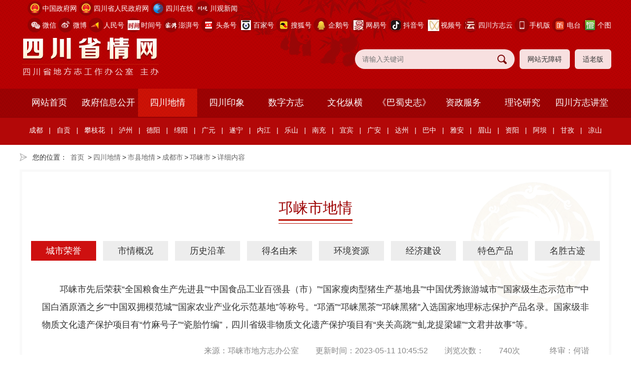

--- FILE ---
content_type: text/html; charset=utf-8
request_url: https://scsqw.cn/scdqs/sxdq/cds/qls/content_17738
body_size: 76799
content:
<!DOCTYPE html>
<html>
<head>
    <meta http-equiv="Content-Type" content="text/html; charset=utf-8" />
    <meta name="application-name" content="四川省情网" />
    <meta http-equiv="X-UA-Compatible" content="IE=edge" />
    <meta name="renderer" content="webkit" />
    <meta name="format-detection" content="telephone=no, email=no">
    <meta name="HandheldFriendly" content="true" />
    <meta name ="SiteName" content = "四川省情网" />
<meta name ="SiteDomain" content = "scsqw.cn" />
<meta name ="SiteIDCode" content = "5100000032" />
<meta name ="ColumnName" content = "邛崃市" />
<meta name ="ColumnDescription" content = "四川省情网" />
<meta name ="ColumnKeywords" content = "四川省情网" />
<meta name ="ColumnType" content = "邛崃市" />
<meta name ="ArticleTitle" content = "城市荣誉" />
<meta name ="PubDate" content = "2023-05-11 10:45" />
<meta name ="ContentSource" content = "邛崃市地方志办公室" />
<meta name ="Keywords" content = "" />
<meta name ="Author" content = "" />
<meta name ="Description" content = "邛崃市先后荣获“全国粮食生产先进县”“中国食品工业百强县（市）”“国家瘦肉型猪生产基地县”“中国优秀旅游城市”“国家级生态示范市”“中国白酒原酒之乡”“中国双拥模范城”“国家农业产业化示范基地”等称号。“邛酒”“邛崃黑茶”“邛崃黑猪”入选国家地理标志保护产品名录。国家级非物质文化遗产保护项目有“竹麻号子”“瓷胎竹编”，四川省级非物质文化遗产保护项目有“夹关高跷”“虬龙提梁罐”“文君井故事”等。" />
<meta name ="Image" content = "" />
<meta name ="Url" content = "https://scsqw.cn/scdqs/sxdq/cds/qls/content_17738" />
<meta name ="SiteId" content = "1" />

      
    <title>城市荣誉_邛崃市_成都市_市县地情_四川地情_四川省情网</title>
    <link href="/content/_common/base/css/power.css?v=IT6Mj4m93a2FXkouXaMtFqX1kR5qCaUET103CsHn41A" rel="stylesheet" />
    

<script src="/content/_common/assets/scripts/jquery.min.js?v=_JqT3SQfawRcv_BIHPThkBvs0OEvtFFmqPF_lYI_Cxo"></script>
<script src="/content/_common/assets/scripts/jquery-migrate.min.js?v=UnTxHm-zKuDPLfufgEMnKGXDl6fEIjtM-n1Q6lL73ok"></script>
    <script src="/content/_common/assets/scripts/js.cookie.js?v=fSOF1sQ7YWzpm5g9GTJEMuHwRVYeXuKA1RgI-Y-FJkQ"></script>
    <script src="/content/_common/base/js/webcommon.js?v=8XFmuOcqT9PuSMeOXCeYT-L9ndhEkOE0AYVKFcNXQ0g"></script>
    <script src="/content/_common/base/js/layer/layer.js?v=7ulLQZouH0p6VGUW90LUI9QTNlL8MitIZ-oprJ0wBTA"></script>
    <script src="/content/_common/base/js/jquery.superslide.js?v=6XrVZHrtzDKVIDzMshZWv9f7laWjnmGIkSwRUIzzV3I"></script>
    <script src="/content/_common/assets/scripts/qrcode.min.js?v=VwTSk-oDc8NacK7415pFFRIgTj-o9BNTdIxOht_a-q0"></script>
    <script src="/content/_common/base/js/power.core.js?v=cYSjDbZrltWFgiot-8ZB55IcEc08NXtMhZktzgzcKj8"></script>
    <script src="/content/_common/base/js/power.security.csrf.js?v=-NeDFzKy4NqA-WcwXnwG7GQS7J55rKlQwwA1P9qfbCQ"></script>
    <script>var date = Date.now(); document.write('<script src="/content/_common/base/js/power.config.js?v=' + (date - date % (60 * 1000)) + '"><\/script>')</script>
    <script src="/content/_common/base/js/power.loadgrayscale.js?v=Sm1ocbV1_PODjNpvrPPtDIR4SbK_ftf2ZkIkhtutfGs"></script>
    <script src="/content/_common/assets/scripts/js-xss-1.0.14.js?v=gXfKF4SfsQggRzt5--R_1qzX_ALk0NUX4SyKT4W9CVM"></script>
    <script src="/content/_common/base/js/power.ui.captcha.js?v=t4PgyCNWgYF-9mYuaovfm-G8ZkJ1doTqT7AAj9vGD0Y"></script>
    <script src="/content/_common/base/js/power.ui.js?v=dzxdCRk-tCmkPLzVW16gMY5Go0SsnQaYwZ7SGgTfgEA"></script>
    
    <link href="/content/main/base/css/module.css?v=i6VyuJe-4r-AASZws-FYkjzzrNAoBF5sXpA1nTWpAJ0" rel="stylesheet" type="text/css" />
    <link href="/content/main/base/css/default.css?v=ao3iEC5LFUkbpNm51ku772IcpsFULxfybxktMTBYm1c" rel="stylesheet" type="text/css" />
    
    <link href="/content/main/contentmanage/css/page.css?v=rY7FO-xYgWDv6n4Mv0K1wS9ylI3Aqp8KeoFW9myaIuk" rel="stylesheet" />
    <link href="/content/_common/assets/content/font-awesome.css?v=gfDhRl3xDUFUNMqWDZqBb_HAUP5g0UakB2oDBBo5DbA" rel="stylesheet" />
    <link href="/content/_common/base/css/power-comment.css?v=Bd-9dNNh5g5xe4p9NpBja_U8MSRa20sdpT-5IYr2spg" rel="stylesheet" />


</head>
<body>
    



<div class="wrap">



<!-- header S -->
<header id="header">
    <div class="headerBox siteWidth">
    	<h1 title="四川省情网" id="logo"><a href="https://scsqw.cn"><img src="/content/main/base/img/logo.png" /></a></h1>
		
		<div class="wza-btn-box">
            <a class="wza-btn" href="javascript:;" onclick="aria.start()">网站无障碍</a>
            <a class="wza-btn slb-btn" href="javascript:;" onclick="aria.oldFixedStart()">适老版</a>
        </div>

        

<link href="/content/_common/search/css/modal.css?v=Eq2HvNRD46BFrtEkcZ8PDLS9O6TlQIwmf5RHmy23ggg" rel="stylesheet" />
<div class="s-form">
        <input type="hidden" id="sitelist" value="[{&quot;Name&quot;:&quot;全站群&quot;,&quot;Value&quot;:0,&quot;Identifier&quot;:&quot;0&quot;},{&quot;Name&quot;:&quot;四川省情网&quot;,&quot;Value&quot;:1,&quot;Identifier&quot;:&quot;main&quot;}]" />
        <input type="hidden" id="siteid" name="sid" value="0">
        <div class="select-box">
            <a id="sOptionBtn" class="s-option" href="javascript:void(0)">全站群</a>
            <i class="arrow-dn"></i>
        </div>
    <div class="input-box">
        <input type="text" class="from-control" id="inputkeyword" maxlength="50" name="wd" data-url="/SearchKeywordRecord/GetAssociativeWord" placeholder="请输入关键词" spellcheck="false">
        <div class="dropdown-word">
            <ul></ul>
        </div>
    </div>
    <div class="btn-box">
        <input type="hidden" id="loweridentifier" name="lsi" value="">
        <input type="button" id="search" class="btn search" data-val-captcha-visible-url="/captcha/IsValCodeVisible" onclick="gSearch();" value="搜 索">
        <input type="hidden" id="route" value="s" />
    </div>
</div>


<div id="VolidateCodeDiv" class="modal in" aria-hidden="false" style="display: none;">
    <div class="modal-dialog">
        <div class="modal-content">
            <div class="modal-header">
                <button type="button" class="close"><span aria-hidden="true">×</span></button>
                <h4 class="modal-title">搜索过于频繁，请输入验证码</h4>
            </div>
            <div class="modal-body">
                <div class="container-fluid">
                    <div style="max-height: 600px;">
                        <input id='js-ticket-search' name='CaptchaTicket' type='hidden' data-val='true' data-val-required='请点击验证!'>
                        <input id='js-ticketId-search' name='CaptchaTicketId' type='hidden'>
                        <input id='js-btn-verify-search' type='button' value='点击验证' class='form-control btn btn-gray btn-block'>
                        <span class='field-validation-valid' hidden data-valmsg-for='Ticket' id='captchaticketvalid-search' data-valmsg-replace='true'></span>
                        <input data-val="true" data-val-captcha-url="/captcha/validate" id="SearchValidateCode" type="hidden">
                    </div>
                </div>
            </div>
            <div class="modal-footer">
                <a class="btn btn-sm btn-primary" id="confirmNotApprove" data-ajax="true" data-id="search">确定</a>
            </div>
        </div>
    </div>
</div>
<div class="modal-backdrop in"></div>

<script src="/content/_common/base/js/power.security.csrf.js?v=-NeDFzKy4NqA-WcwXnwG7GQS7J55rKlQwwA1P9qfbCQ"></script>
<script src="/content/_common/fulltextsearch/js/default-site-search-box.js?v=C-QFc-5uU4lpEz8BzWthxi8acv3OLZ5rOH3N1XGgObw"></script>
<script src="/content/_common/fulltextsearch/js/power.fulltextsearch.captchamodal.js?v=hT7CVNM-68nN7BpWTyZeI3VD_rxZ38xxglfPd7CXRlQ"></script>
<script src="/content/_common/fulltextsearch/js/power.fulltextsearch.wordselect.js?v=7kwztIYCApMr45et6iWJ_WrdP4LBiURt5p0JCB0P0R8"></script>
<script>
    document.getElementById("inputkeyword").onkeydown = function (e) {
        e = e || window.event;
        if (e.keyCode == 13) {
            gSearch();
        }
    };

    function checkChinese(obj) {
        if (obj.length != 0) {
            if (obj.match(/^[\u4e00-\u9fa5]+$/))
                return true;
            else
                return false;
        } else {
            return false;
        }
    }
    function textlength(str) {
        var len = 0;
        for (var i = 0; i < str.length; i++) {
            var c = str.charCodeAt(i);
            //单字节加1
            if ((c >= 0x0001 && c <= 0x007e) || (0xff60 <= c && c <= 0xff9f)) {
                len++;
            }
            else {
                len += 2;
            }
        }

        return len;
    };
    function gSearch() {
        var normalsearch = $("#normalsearch").val();
        var indexitemid = $('#indexitemid').val();
        var keyword = document.getElementById('inputkeyword').value;
        var route = document.getElementById('route').value;

        var siteIdentifier = $('#loweridentifier').val();

        var kword = '';
        var isSearch = true;
        // 判断关键词是否含有空格
        if (keyword.indexOf(" ") > -1) {
            var arr = keyword.split(' ');
            var ii = arr.length;
            while (ii--) {
                // 判断是中文还是英文
                if (checkChinese(arr[ii])) {
                    //判断中文字节是否大于2个字，少于2个字移除。
                    if (textlength(arr[ii]) < 4) {
                        arr.splice(ii, 1);
                    }
                }
            }

            kword = arr.join(' ');
        }
        else {
            // 不含有空格就判断是中文还是英文
            if (checkChinese(keyword)) {
                //判断中文字节是否大于2个字，少于2个字提示。
                if (textlength(keyword) < 4) {
                    alert("搜索关键词必须大于或等于2个字符！");
                    isSearch = false;
                }
                else {
                    kword = keyword;
                }
            } else {
                kword = keyword;
            }
        }

        //少于2个字不允许搜索。
        if (!isSearch) {
            return;
        }

        keyword = kword;
        if (keyword == '' || keyword == "请输入关键词") {
            alert("请输入关键词");
        } else {
            var params = "";
            if (normalsearch && normalsearch === 'true') {
                params += '&st=2' +
                    '&ns=' +
                    normalsearch +
                    '&siid=' +
                    searchitemid;
            }

            validateCode(function () {
                var siteId = document.getElementById('siteid').value;
                var validCode = $("#SearchValidateCode").val();
                var captchaTicketId = $("input[name=CaptchaTicketId]").val();
                var captchaTicket = $("input[name=CaptchaTicket]").val();
                window.location =
                    'https://scsqw.cn/' + route + '?sid=' + siteId + '&wd=' + encodeURIComponent(keyword) + params +  '&cti=' + captchaTicketId + '&ct=' + captchaTicket;
            });
        }
    }
</script>

       
		<div class="links">
            <dl class="gov">
            	<dt><i></i><a href="https://www.gov.cn" target="_blank">中国政府网</a></dt>
            </dl>
            <dl class="gov">
            	<dt><i></i><a href="https://www.sc.gov.cn" target="_blank">四川省人民政府网</a></dt>
            </dl>
            <dl class="sczx">
            	<dt><i></i><a href="https://www.scol.com.cn" target="_blank">四川在线</a></dt>
            </dl>
            <dl class="cgxw">
            	<dt><i></i><a href="https://cbgc.scol.com.cn" target="_blank">川观新闻</a></dt>
            </dl>
            <dl class="wx">
                <dt><i></i><a href="https://cbgc.scol.com.cn">微信</a></dt>
                <dd>
                    <img src="/content/main/base/img/dfzwx.jpg?v=132H-MqjTr7iRNqgQ3XzUxgvUIDxqrMaR4tV_pxRpXE" alt="方志四川微信号" />
                    <p class="tit">方志四川微信公众号</p>
                    <i></i>
                </dd>
            </dl>
            <dl class="wb">
                <dt><i></i><a href="https://weibo.com/scdfz"  target="_blank">微博</a></dt>
                <dd>
                    <img src="/content/main/base/img/fzscwb.png?v=acwKE6yqDqGtH2d4SuaMomyg9NXBi4lcTduv8J6VaIo" alt="人民号二维码" />
                    <p class="tit">方志四川微博</p>
                    <i></i>
                </dd>
            </dl>
            <dl class="rmh">
                <dt><i></i><a href="https://wap.peopleapp.com/rmh/254169"  target="_blank">人民号</a></dt>
                <dd>
                    <img src="/content/main/base/img/rmh.png?v=B2dDZxZbjigPtoQzSx6QNYV0kaccewGaT0V_71VyXoQ" alt="人民号二维码" />
                    <p class="tit">方志四川人民号</p>
                    <i></i>
                </dd>
            </dl>
             <dl class="xhh">
                <dt><i></i><a href="https://record.btime.com/show?uid=4082519"  target="_blank">时间号</a></dt>
                <dd>
                    <img src="/content/main/base/img/sjh.png?v=Rm0pY5rk_YznP5wi4TaX7iCjtmMlNG55JG1v8baCPlk" alt="时间号二维码" />
                    <p class="tit">方志四川时间号</p>
                    <i></i>
                </dd>
            </dl>
             <dl class="pph">
                <dt><i></i><a href="https://www.thepaper.cn/gov_87043"  target="_blank">澎湃号</a></dt>
                <dd>
                    <img src="/content/main/base/img/zwpph.png?v=B1EtwYpQFchzTRLrK8GlbDfwQ9nFZUzRRNIlfO66Hws" alt="方志四川微信号" />
                    <p class="tit">方志四川澎湃号</p>
                    <i></i>
                </dd>
            </dl>
            <dl class="tth">
                <dt><i></i><a href="https://profile.zjurl.cn/rogue/ugc/profile/?user_id=50974074587"  target="_blank">头条号</a></dt>
                <dd>
                    <img src="/upload/main/sitemanage/site/image/d4b7c16dcacd47f8b365b2a6ba580a1f.png" alt="方志四川政务头条号">
                    <p class="tit">方志四川头条号</p>
                    <i></i>
                </dd>
            </dl>
              <dl class="bj">
                <dt><i></i><a href="https://author.baidu.com/home/1735048371303153" target="_blank">百家号</a></dt>
                <dd>
                    <img src="/upload/main/contentmanage/article/image/baijiahao.png" alt="方志四川百家号">
                    <p class="tit">方志四川百家号</p>
                    <i></i>
                </dd>
            </dl>
            <dl class="shh">
                <dt><i></i><a href="https://mp.sohu.com/profile?xpt=NzI1ZDAwMTEtZThiNC00YTVlLWIxNDktODNkNTQ5MjFhYmVk"  target="_blank">搜狐号</a></dt>
                <dd>
                    <img src="/content/main/base/img/fzscsh.png?v=wlSWXCPwh7836kl5pBa4YBCqVJf4-jesVEbhhrGYD-s" alt="方志四川政务头条号">
                    <p class="tit">方志四川搜狐号</p>
                    <i></i>
                </dd>
            </dl>
            <dl class="qqh">
                <dt><i></i><a href="https://media.om.qq.com/5458129"  target="_blank">企鹅号</a></dt>
                <dd>
                    <img src="/content/main/base/img/fzscqe.jpg?v=7cADeeqxRa16s1gJSHUEyySLR3SrWTjDrFVE8R0Y_LQ" alt="方志四川政务头条号">
                    <p class="tit">方志四川企鹅号</p>
                    <i></i>
                </dd>
            </dl>
            <dl class="wy">
                <dt><i></i><a href="https://c.m.163.com/news/sub/T1658800957819.html" target="_blank">网易号</a></dt>
                <dd>
                    <img src="/upload/main/contentmanage/article/image/wangyihao.png" alt="方志四川网易号">
                    <p class="tit">方志四川网易号</p>
                    <i></i>
                </dd>
            </dl>

            <dl class="dy">
                <dt><i></i><a>抖音号</a></dt>
                <dd>
                    <img src="/upload/main/contentmanage/article/image/64be71ec2e074a8dbf14871febb91e05.jpg" alt="抖音号">
                    <p class="tit">请用抖音扫码</p>
                    <i></i>
                </dd>
            </dl>
            <dl class="cg">
                <dt><i></i><a  href="#"  target="_blank">视频号</a></dt>
                <dd>
                    <img src="/upload/main/sitemanage/site/image/88398c6802c74a319bd00a03f37bc265.png" alt="视频号">
                    <p class="tit">视频号</p>
                    <i></i>
                </dd>
            </dl>
            <dl class="fm">
                <dt><i></i><a  href="https://www.scfzg.cn/#/"  target="_blank">四川方志云</a></dt>
                <dd>
                    <img src="/upload/main/sitemanage/site/image/8a3bd04828fa49c3a366007988261064.png" alt="四川方志云">
                    <p class="tit">四川方志云</p>
                    <i></i>
                </dd>
            </dl>
             <dl class="phone2">
               <dt><i></i><a>手机版</a></dt>
                <dd>
                    <img src="/content/main/base/img/dfzsq.png?v=tLL9TQ2vsLafOUFg99VCLGKNp9HQM9G1G343KgXWBMM" alt="网站手机版" />
                    <p class="tit">四川省情网手机版</p>
                    <i></i>
                </dd>
            </dl>
            <dl class="dth">
                <dt><i></i><a href="https://www.ximalaya.com/zhubo/130871290/"  target="_blank">电台</a></dt>
                <dd>
                    <img src="/content/main/base/img/dfzdt.png?v=PZo5mdWQI421yJytO23qYqOTtbQn2On5DoiMxFDPM4k" alt="音频电台">
                    <p class="tit">方志四川电台</p>
                    <i></i>
                </dd>
            </dl>
               <dl class="tsg">
                <dt><i></i><a href="http://www.360doc.com/userhome/72870861" target="_blank">个图</a></dt>
                <dd>
                    <img src="/upload/main/sitemanage/site/image/98a1cdea73d544f0b828268c104c0220.png" alt="个人图书馆">
                    <p class="tit">个人图书馆</p>
                    <i></i>
                </dd>
            </dl>
        </div>
    </div>
    <nav class="topNav">
        
<ul id="mainNav" class="mainNav"><li class="li1 first1" id="li-home"><h3 class="h1">
<a class="a1" href='https://scsqw.cn'>网站首页</a>
</h3></li>
<li class="li1 hasUl1 " id="li-zwgk"><h3 class="h1">
<a class="a1" href="/zwgk" title="&#x653F;&#x5E9C;&#x4FE1;&#x606F;&#x516C;&#x5F00;">政府信息公开</a>
</h3> 
<ul class="ul1">
<li class="li2 first2 hasUl2 " id="li-xxgkzn">
<h3 class="h2">
<a class="a2" href="/zwgk/xxgkzn" title="&#x653F;&#x5E9C;&#x4FE1;&#x606F;&#x516C;&#x5F00;&#x6307;&#x5357;">政府信息公开指南</a>
</h3>
</li>
<li class="li2 hasUl2 " id="li-zfxxgkzd">
<h3 class="h2">
<a class="a2" href="/zwgk/zfxxgkzd" target="_blank" title="&#x653F;&#x5E9C;&#x4FE1;&#x606F;&#x516C;&#x5F00;&#x5236;&#x5EA6;">政府信息公开制度</a>
</h3>
</li>
<li class="li2 hasUl2 " id="li-zdxxgk">
<h3 class="h2">
<a class="a2" href="/zwgk/zdxxgk" title="&#x6CD5;&#x5B9A;&#x4E3B;&#x52A8;&#x516C;&#x5F00;&#x5185;&#x5BB9;">法定主动公开内容</a>
</h3>
</li>
<li class="li2 hasUl2 " id="li-xxgkgzndbg">
<h3 class="h2">
<a class="a2" href="/zwgk/xxgkgzndbg" title="&#x653F;&#x5E9C;&#x4FE1;&#x606F;&#x516C;&#x5F00;&#x5E74;&#x62A5;">政府信息公开年报</a>
</h3>
</li>
<li class="li2 hasUl2 " id="li-ysqgklc">
<h3 class="h2">
<a class="a2" href="/zwgk/ysqgklc" title="&#x4F9D;&#x7533;&#x8BF7;&#x516C;&#x5F00;">依申请公开</a>
</h3>
</li>
<li class="li2 last2 hasUl2 " id="li-fgwj">
<h3 class="h2">
<a class="a2" href="/zwgk/fgwj" title="&#x89C4;&#x7AE0;&#x548C;&#x89C4;&#x8303;&#x6027;&#x6587;&#x4EF6;">规章和规范性文件</a>
</h3>
</li>
</ul>
</li>
<li class="li1 hasUl1 " id="li-scdqs"><h3 class="h1">
<a class="a1" href="/scdqs" title="&#x56DB;&#x5DDD;&#x5730;&#x60C5;">四川地情</a>
</h3> 
<ul class="ul1">
<li class="li2 first2 hasUl2 " id="li-scsq">
<h3 class="h2">
<a class="a2" href="/scdqs/scsq" title="&#x56DB;&#x5DDD;&#x7701;&#x60C5;">四川省情</a>
</h3>
</li>
<li class="li2 last2 hasUl2 " id="li-sxdq">
<h3 class="h2">
<a class="a2" href="/scdqs/sxdq" title="&#x5E02;&#x53BF;&#x5730;&#x60C5;">市县地情</a>
</h3>
</li>
</ul>
</li>
<li class="li1 hasUl1 " id="li-scyx"><h3 class="h1">
<a class="a1" href="/scyx" title="&#x56DB;&#x5DDD;&#x5370;&#x8C61;">四川印象</a>
</h3> 
<ul class="ul1">
<li class="li2 first2 hasUl2 " id="li-yxsc">
<h3 class="h2">
<a class="a2" href="/scyx/yxsc" title="&#x5F71;&#x50CF;&#x56DB;&#x5DDD;">影像四川</a>
</h3>
</li>
<li class="li2 hasUl2 " id="li-ytsc">
<h3 class="h2">
<a class="a2" href="/scyx/ytsc" title="&#x60A6;&#x542C;&#x56DB;&#x5DDD;">悦听四川</a>
</h3>
</li>
<li class="li2 hasUl2 " id="li-scrw">
<h3 class="h2">
<a class="a2" href="/scyx/scrw" title="&#x56DB;&#x5DDD;&#x4EBA;&#x7269;">四川人物</a>
</h3>
</li>
<li class="li2 hasUl2 " id="li-scly">
<h3 class="h2">
<a class="a2" href="/scyx/scly" title="&#x56DB;&#x5DDD;&#x65C5;&#x6E38;">四川旅游</a>
</h3>
</li>
<li class="li2 hasUl2 " id="li-scfw">
<h3 class="h2">
<a class="a2" href="/scyx/scfw" title="&#x56DB;&#x5DDD;&#x98CE;&#x7269;">四川风物</a>
</h3>
</li>
<li class="li2 hasUl2 " id="li-scms">
<h3 class="h2">
<a class="a2" href="/scyx/scms" title="&#x56DB;&#x5DDD;&#x6C11;&#x4FD7;">四川民俗</a>
</h3>
</li>
<li class="li2 hasUl2 " id="li-sctc">
<h3 class="h2">
<a class="a2" href="/scyx/sctc" title="&#x56DB;&#x5DDD;&#x7279;&#x4EA7;">四川特产</a>
</h3>
</li>
<li class="li2 hasUl2 " id="li-scfy">
<h3 class="h2">
<a class="a2" href="/scyx/scfy" title="&#x56DB;&#x5DDD;&#x975E;&#x9057;">四川非遗</a>
</h3>
</li>
<li class="li2 hasUl2 " id="li-scms1">
<h3 class="h2">
<a class="a2" href="/scyx/scms1" title="&#x56DB;&#x5DDD;&#x7F8E;&#x98DF;">四川美食</a>
</h3>
</li>
<li class="li2 hasUl2 " id="li-scmj">
<h3 class="h2">
<a class="a2" href="/scyx/scmj" title="&#x56DB;&#x5DDD;&#x7F8E;&#x9152;">四川美酒</a>
</h3>
</li>
<li class="li2 hasUl2 " id="li-scmc">
<h3 class="h2">
<a class="a2" href="/scyx/scmc" title="&#x56DB;&#x5DDD;&#x540D;&#x8336;">四川名茶</a>
</h3>
</li>
<li class="li2 hasUl2 " id="li-mzmc">
<h3 class="h2">
<a class="a2" href="/scyx/mzmc" title="&#x540D;&#x9547;&#x540D;&#x6751;">名镇名村</a>
</h3>
</li>
<li class="li2 last2 hasUl2 " id="li-scgkt">
<h3 class="h2">
<a class="a2" href="/scyx/scgkt" target="_blank" title="&#x56DB;&#x5DDD;&#x9AD8;&#x8003;&#x9898;">四川高考题</a>
</h3>
</li>
</ul>
</li>
<li class="li1 hasUl1 " id="li-szfz"><h3 class="h1">
<a class="a1" href="/szfz" title="&#x6570;&#x5B57;&#x65B9;&#x5FD7;">数字方志</a>
</h3> 
<ul class="ul1">
<li class="li2 first2 hasUl2 " id="li-scsz1">
<h3 class="h2">
<a class="a2" href="/szfz/scsz1" title="&#x56DB;&#x5DDD;&#x7701;&#x5FD7;">四川省志</a>
</h3>
</li>
<li class="li2 hasUl2 " id="li-sxz">
<h3 class="h2">
<a class="a2" href="/szfz/sxz" title="&#x5E02;&#x53BF;&#x5FD7;">市县志</a>
</h3>
</li>
<li class="li2 hasUl2 " id="li-scjz">
<h3 class="h2">
<a class="a2" href="/szfz/scjz" target="_blank" title="&#x56DB;&#x5DDD;&#x65E7;&#x5FD7;">四川旧志</a>
</h3>
</li>
<li class="li2 hasUl2 " id="li-qtzs1">
<h3 class="h2">
<a class="a2" href="/szfz/qtzs1" title="&#x5176;&#x4ED6;&#x5FD7;&#x4E66;">其他志书</a>
</h3>
</li>
<li class="li2 hasUl2 " id="li-scnj1">
<h3 class="h2">
<a class="a2" href="/szfz/scnj1" title="&#x56DB;&#x5DDD;&#x5E74;&#x9274;">四川年鉴</a>
</h3>
</li>
<li class="li2 hasUl2 " id="li-sxnj">
<h3 class="h2">
<a class="a2" href="/szfz/sxnj" title="&#x5E02;&#x53BF;&#x5E74;&#x9274;">市县年鉴</a>
</h3>
</li>
<li class="li2 hasUl2 " id="li-bmhynj">
<h3 class="h2">
<a class="a2" href="/szfz/bmhynj" title="&#x5176;&#x4ED6;&#x5E74;&#x9274;">其他年鉴</a>
</h3>
</li>
<li class="li2 last2 hasUl2 " id="li-dqzljqk">
<h3 class="h2">
<a class="a2" href="/szfz/dqzljqk" title="&#x5730;&#x60C5;&#x8D44;&#x6599;&#x53CA;&#x671F;&#x520A;">地情资料及期刊</a>
</h3>
</li>
</ul>
</li>
<li class="li1 hasUl1 " id="li-whzh"><h3 class="h1">
<a class="a1" href="/whzh" title="&#x6587;&#x5316;&#x7EB5;&#x6A2A;">文化纵横</a>
</h3> 
<ul class="ul1">
<li class="li2 first2 hasUl2 " id="li-jdbn">
<h3 class="h2">
<a class="a2" href="/whzh/jdbn" title="&#x5E86;&#x795D;&#x5EFA;&#x515A;&#x767E;&#x5E74;">庆祝建党百年</a>
</h3>
</li>
<li class="li2 hasUl2 " id="li-70zwzs">
<h3 class="h2">
<a class="a2" href="/whzh/70zwzs" title="&quot;&#x5FC6;&#x6CA7;&#x6851;&#xB7;&#x8BB0;&#x594B;&#x6597;&#xB7;&#x9882;&#x8F89;&#x714C;&quot;&#x5F81;&#x6587;&#x5C55;&#x793A;">"忆沧桑·记奋斗·颂辉煌"征文展示</a>
</h3>
</li>
<li class="li2 hasUl2 " id="li-qzzhrmghg70zn">
<h3 class="h2">
<a class="a2" href="/whzh/qzzhrmghg70zn" title="&#x5E86;&#x795D;&#x4E2D;&#x534E;&#x4EBA;&#x6C11;&#x5171;&#x548C;&#x56FD;&#x6210;&#x7ACB;70&#x5468;&#x5E74;">庆祝中华人民共和国成立70周年</a>
</h3>
</li>
<li class="li2 hasUl2 " id="li-yqfksczhdzw">
<h3 class="h2">
<a class="a2" href="/whzh/yqfksczhdzw" title="&#x201C;&#x75AB;&#x60C5;&#x9632;&#x63A7; &#x56DB;&#x5DDD;&#x5728;&#x884C;&#x52A8;&#x201D;&#x5F81;&#x6587;&#x5C55;&#x793A;">“疫情防控 四川在行动”征文展示</a>
</h3>
</li>
<li class="li2 hasUl2 " id="li-tpgjscgsh">
<h3 class="h2">
<a class="a2" href="/whzh/tpgjscgsh" title="&#x201C;&#x6E29;&#x6696;&#x7684;&#x56DE;&#x54CD;&#x2014;&#x2014;&#x8131;&#x8D2B;&#x653B;&#x575A;&#x56DB;&#x5DDD;&#x6545;&#x4E8B;&#x6C47;&#x201D;&#x5F81;&#x6587;">“温暖的回响——脱贫攻坚四川故事汇”征文</a>
</h3>
</li>
<li class="li2 hasUl2 " id="li-bsjy">
<h3 class="h2">
<a class="a2" href="/whzh/bsjy" title="&#x5DF4;&#x8700;&#x8BB0;&#x5FC6;">巴蜀记忆</a>
</h3>
</li>
<li class="li2 hasUl2 " id="li-slzc1">
<h3 class="h2">
<a class="a2" href="/whzh/slzc1" title="&#x53F2;&#x6599;&#x4E4B;&#x7A97;">史料之窗</a>
</h3>
</li>
<li class="li2 hasUl2 " id="li-hswh">
<h3 class="h2">
<a class="a2" href="/whzh/hswh" title="&#x7EA2;&#x8272;&#x6587;&#x5316;">红色文化</a>
</h3>
</li>
<li class="li2 hasUl2 " id="li-ctwh">
<h3 class="h2">
<a class="a2" href="/whzh/ctwh" title="&#x4F20;&#x7EDF;&#x6587;&#x5316;">传统文化</a>
</h3>
</li>
<li class="li2 hasUl2 " id="li-mzwh">
<h3 class="h2">
<a class="a2" href="/whzh/mzwh" title="&#x6C11;&#x65CF;&#x6587;&#x5316;">民族文化</a>
</h3>
</li>
<li class="li2 hasUl2 " id="li-xxwh">
<h3 class="h2">
<a class="a2" href="/whzh/xxwh" title="&#x4E61;&#x8D24;&#x6587;&#x5316;">乡贤文化</a>
</h3>
</li>
<li class="li2 hasUl2 " id="li-whpl">
<h3 class="h2">
<a class="a2" href="/whzh/whpl" title="&#x6587;&#x5316;&#x8BC4;&#x8BBA;">文化评论</a>
</h3>
</li>
<li class="li2 hasUl2 " id="li-wxzp">
<h3 class="h2">
<a class="a2" href="/whzh/wxzp" title="&#x6587;&#x5B66;&#x4F5C;&#x54C1;">文学作品</a>
</h3>
</li>
<li class="li2 last2 hasUl2 " id="li-jwgs">
<h3 class="h2">
<a class="a2" href="/whzh/jwgs" title="&#x89C1;&#x95FB;&#x6545;&#x4E8B;">见闻故事</a>
</h3>
</li>
</ul>
</li>
<li class="li1 hasUl1 " id="li-bsszqk"><h3 class="h1">
<a class="a1" href="/bsszqk" target="_blank" title="&#x300A;&#x5DF4;&#x8700;&#x53F2;&#x5FD7;&#x300B;">《巴蜀史志》</a>
</h3> 
<ul class="ul1">
<li class="li2 first2 hasUl2 " id="li-bssz2026n">
<h3 class="h2">
<a class="a2" href="/bsszqk/bssz2026n" target="_blank" title="&#x300A;&#x5DF4;&#x8700;&#x53F2;&#x5FD7;&#x300B;2026&#x5E74;">《巴蜀史志》2026年</a>
</h3>
</li>
<li class="li2 hasUl2 " id="li-bssz2025n">
<h3 class="h2">
<a class="a2" href="/bsszqk/bssz2025n" target="_blank" title="&#x300A;&#x5DF4;&#x8700;&#x53F2;&#x5FD7;&#x300B;2025&#x5E74;">《巴蜀史志》2025年</a>
</h3>
</li>
<li class="li2 hasUl2 " id="li-bssz2024n">
<h3 class="h2">
<a class="a2" href="/bsszqk/bssz2024n" target="_blank" title="&#x300A;&#x5DF4;&#x8700;&#x53F2;&#x5FD7;&#x300B;2024&#x5E74;">《巴蜀史志》2024年</a>
</h3>
</li>
<li class="li2 hasUl2 " id="li-bssz2023n">
<h3 class="h2">
<a class="a2" href="/bsszqk/bssz2023n" target="_blank" title="&#x300A;&#x5DF4;&#x8700;&#x53F2;&#x5FD7;&#x300B;2023&#x5E74;&#x9;">《巴蜀史志》2023年	</a>
</h3>
</li>
<li class="li2 hasUl2 " id="li-bssz2022n">
<h3 class="h2">
<a class="a2" href="/bsszqk/bssz2022n" title="&#x300A;&#x5DF4;&#x8700;&#x53F2;&#x5FD7;&#x300B;2022&#x5E74;">《巴蜀史志》2022年</a>
</h3>
</li>
<li class="li2 hasUl2 " id="li-bssz2021n">
<h3 class="h2">
<a class="a2" href="/bsszqk/bssz2021n" title="&#x300A;&#x5DF4;&#x8700;&#x53F2;&#x5FD7;&#x300B;2021&#x5E74;">《巴蜀史志》2021年</a>
</h3>
</li>
<li class="li2 hasUl2 " id="li-bssz2020n">
<h3 class="h2">
<a class="a2" href="/bsszqk/bssz2020n" title="&#x300A;&#x5DF4;&#x8700;&#x53F2;&#x5FD7;&#x300B;2020&#x5E74;">《巴蜀史志》2020年</a>
</h3>
</li>
<li class="li2 hasUl2 " id="li-bssz2019n">
<h3 class="h2">
<a class="a2" href="/bsszqk/bssz2019n" title="&#x300A;&#x5DF4;&#x8700;&#x53F2;&#x5FD7;&#x300B;2019&#x5E74;">《巴蜀史志》2019年</a>
</h3>
</li>
<li class="li2 hasUl2 " id="li-bssz2018n">
<h3 class="h2">
<a class="a2" href="/bsszqk/bssz2018n" title="&#x300A;&#x5DF4;&#x8700;&#x53F2;&#x5FD7;&#x300B;2018&#x5E74;">《巴蜀史志》2018年</a>
</h3>
</li>
<li class="li2 hasUl2 " id="li-bssz2017n">
<h3 class="h2">
<a class="a2" href="/bsszqk/bssz2017n" title="&#x300A;&#x5DF4;&#x8700;&#x53F2;&#x5FD7;&#x300B;2017&#x5E74;">《巴蜀史志》2017年</a>
</h3>
</li>
<li class="li2 hasUl2 " id="li-bssz2016n">
<h3 class="h2">
<a class="a2" href="/bsszqk/bssz2016n" title="&#x300A;&#x5DF4;&#x8700;&#x53F2;&#x5FD7;&#x300B;2016&#x5E74;">《巴蜀史志》2016年</a>
</h3>
</li>
<li class="li2 hasUl2 " id="li-bssz2015n">
<h3 class="h2">
<a class="a2" href="/bsszqk/bssz2015n" title="&#x300A;&#x5DF4;&#x8700;&#x53F2;&#x5FD7;&#x300B;2015&#x5E74;">《巴蜀史志》2015年</a>
</h3>
</li>
<li class="li2 hasUl2 " id="li-bssz2014n">
<h3 class="h2">
<a class="a2" href="/bsszqk/bssz2014n" title="&#x300A;&#x5DF4;&#x8700;&#x53F2;&#x5FD7;&#x300B;2014&#x5E74;">《巴蜀史志》2014年</a>
</h3>
</li>
<li class="li2 hasUl2 " id="li-bssz2013n">
<h3 class="h2">
<a class="a2" href="/bsszqk/bssz2013n" title="&#x300A;&#x5DF4;&#x8700;&#x53F2;&#x5FD7;&#x300B;2013&#x5E74;">《巴蜀史志》2013年</a>
</h3>
</li>
<li class="li2 hasUl2 " id="li-bssz2012n">
<h3 class="h2">
<a class="a2" href="/bsszqk/bssz2012n" target="_blank" title="&#x300A;&#x5DF4;&#x8700;&#x53F2;&#x5FD7;&#x300B;2012&#x5E74;">《巴蜀史志》2012年</a>
</h3>
</li>
<li class="li2 hasUl2 " id="li-bssz2011n">
<h3 class="h2">
<a class="a2" href="/bsszqk/bssz2011n" target="_blank" title="&#x300A;&#x5DF4;&#x8700;&#x53F2;&#x5FD7;&#x300B;2011&#x5E74;&#x9;">《巴蜀史志》2011年	</a>
</h3>
</li>
<li class="li2 hasUl2 " id="li-bssz2010n">
<h3 class="h2">
<a class="a2" href="/bsszqk/bssz2010n" target="_blank" title="&#x300A;&#x5DF4;&#x8700;&#x53F2;&#x5FD7;&#x300B;2010&#x5E74;">《巴蜀史志》2010年</a>
</h3>
</li>
<li class="li2 hasUl2 " id="li-bssz2009n">
<h3 class="h2">
<a class="a2" href="/bsszqk/bssz2009n" target="_blank" title="&#x300A;&#x5DF4;&#x8700;&#x53F2;&#x5FD7;&#x300B;2009&#x5E74;">《巴蜀史志》2009年</a>
</h3>
</li>
<li class="li2 hasUl2 " id="li-bssz2008n">
<h3 class="h2">
<a class="a2" href="/bsszqk/bssz2008n" target="_blank" title="&#x300A;&#x5DF4;&#x8700;&#x53F2;&#x5FD7;&#x300B;2008&#x5E74;">《巴蜀史志》2008年</a>
</h3>
</li>
<li class="li2 hasUl2 " id="li-bssz2007n">
<h3 class="h2">
<a class="a2" href="/bsszqk/bssz2007n" target="_blank" title="&#x300A;&#x5DF4;&#x8700;&#x53F2;&#x5FD7;&#x300B;2007&#x5E74;">《巴蜀史志》2007年</a>
</h3>
</li>
<li class="li2 hasUl2 " id="li-bssz2006n">
<h3 class="h2">
<a class="a2" href="/bsszqk/bssz2006n" target="_blank" title="&#x300A;&#x5DF4;&#x8700;&#x53F2;&#x5FD7;&#x300B;2006&#x5E74;">《巴蜀史志》2006年</a>
</h3>
</li>
<li class="li2 hasUl2 " id="li-bssz2005n">
<h3 class="h2">
<a class="a2" href="/bsszqk/bssz2005n" target="_blank" title="&#x300A;&#x5DF4;&#x8700;&#x53F2;&#x5FD7;&#x300B;2005&#x5E74;">《巴蜀史志》2005年</a>
</h3>
</li>
<li class="li2 hasUl2 " id="li-bssz2004n">
<h3 class="h2">
<a class="a2" href="/bsszqk/bssz2004n" target="_blank" title="&#x300A;&#x5DF4;&#x8700;&#x53F2;&#x5FD7;&#x300B;2004&#x5E74;">《巴蜀史志》2004年</a>
</h3>
</li>
<li class="li2 hasUl2 " id="li-bssz2003n">
<h3 class="h2">
<a class="a2" href="/bsszqk/bssz2003n" target="_blank" title="&#x300A;&#x5DF4;&#x8700;&#x53F2;&#x5FD7;&#x300B;2003&#x5E74;">《巴蜀史志》2003年</a>
</h3>
</li>
<li class="li2 hasUl2 " id="li-bssz2002n">
<h3 class="h2">
<a class="a2" href="/bsszqk/bssz2002n" target="_blank" title="&#x300A;&#x5DF4;&#x8700;&#x53F2;&#x5FD7;&#x300B;2002&#x5E74;">《巴蜀史志》2002年</a>
</h3>
</li>
<li class="li2 hasUl2 " id="li-bssz2001n">
<h3 class="h2">
<a class="a2" href="/bsszqk/bssz2001n" target="_blank" title="&#x300A;&#x5DF4;&#x8700;&#x53F2;&#x5FD7;&#x300B;2001&#x5E74;">《巴蜀史志》2001年</a>
</h3>
</li>
<li class="li2 hasUl2 " id="li-bssz2000n">
<h3 class="h2">
<a class="a2" href="/bsszqk/bssz2000n" target="_blank" title="&#x300A;&#x5DF4;&#x8700;&#x53F2;&#x5FD7;&#x300B;2000&#x5E74;">《巴蜀史志》2000年</a>
</h3>
</li>
<li class="li2 hasUl2 " id="li-bssz1999n">
<h3 class="h2">
<a class="a2" href="/bsszqk/bssz1999n" target="_blank" title="&#x300A;&#x5DF4;&#x8700;&#x53F2;&#x5FD7;&#x300B;1999&#x5E74;">《巴蜀史志》1999年</a>
</h3>
</li>
<li class="li2 hasUl2 " id="li-bssz1998n">
<h3 class="h2">
<a class="a2" href="/bsszqk/bssz1998n" target="_blank" title="&#x300A;&#x5DF4;&#x8700;&#x53F2;&#x5FD7;&#x300B;1998&#x5E74;">《巴蜀史志》1998年</a>
</h3>
</li>
<li class="li2 hasUl2 " id="li-bssz1997n">
<h3 class="h2">
<a class="a2" href="/bsszqk/bssz1997n" target="_blank" title="&#x300A;&#x5DF4;&#x8700;&#x53F2;&#x5FD7;&#x300B;1997&#x5E74;">《巴蜀史志》1997年</a>
</h3>
</li>
<li class="li2 hasUl2 " id="li-bssz1996n">
<h3 class="h2">
<a class="a2" href="/bsszqk/bssz1996n" target="_blank" title="&#x300A;&#x5DF4;&#x8700;&#x53F2;&#x5FD7;&#x300B;1996&#x5E74;">《巴蜀史志》1996年</a>
</h3>
</li>
<li class="li2 hasUl2 " id="li-bssz1995n">
<h3 class="h2">
<a class="a2" href="/bsszqk/bssz1995n" target="_blank" title="&#x300A;&#x5DF4;&#x8700;&#x53F2;&#x5FD7;&#x300B;1995&#x5E74;">《巴蜀史志》1995年</a>
</h3>
</li>
<li class="li2 hasUl2 " id="li-bssz1994n">
<h3 class="h2">
<a class="a2" href="/bsszqk/bssz1994n" target="_blank" title="&#x300A;&#x5DF4;&#x8700;&#x53F2;&#x5FD7;&#x300B;1994&#x5E74;">《巴蜀史志》1994年</a>
</h3>
</li>
<li class="li2 hasUl2 " id="li-bssz1993n">
<h3 class="h2">
<a class="a2" href="/bsszqk/bssz1993n" target="_blank" title="&#x300A;&#x5DF4;&#x8700;&#x53F2;&#x5FD7;&#x300B;1993&#x5E74;">《巴蜀史志》1993年</a>
</h3>
</li>
<li class="li2 hasUl2 " id="li-bssz1992n">
<h3 class="h2">
<a class="a2" href="/bsszqk/bssz1992n" target="_blank" title="&#x300A;&#x5DF4;&#x8700;&#x53F2;&#x5FD7;&#x300B;1992&#x5E74;">《巴蜀史志》1992年</a>
</h3>
</li>
<li class="li2 hasUl2 " id="li-bssz1991n">
<h3 class="h2">
<a class="a2" href="/bsszqk/bssz1991n" target="_blank" title="&#x300A;&#x56DB;&#x5DDD;&#x5730;&#x65B9;&#x5FD7;&#x300B;1991&#x5E74;">《四川地方志》1991年</a>
</h3>
</li>
<li class="li2 hasUl2 " id="li-bssz1990n">
<h3 class="h2">
<a class="a2" href="/bsszqk/bssz1990n" target="_blank" title="&#x300A;&#x56DB;&#x5DDD;&#x5730;&#x65B9;&#x5FD7;&#x300B;1990&#x5E74;">《四川地方志》1990年</a>
</h3>
</li>
<li class="li2 hasUl2 " id="li-scdfz1989n">
<h3 class="h2">
<a class="a2" href="/bsszqk/scdfz1989n" target="_blank" title="&#x300A;&#x56DB;&#x5DDD;&#x5730;&#x65B9;&#x5FD7;&#x300B;1989&#x5E74;">《四川地方志》1989年</a>
</h3>
</li>
<li class="li2 hasUl2 " id="li-scdfz1988n">
<h3 class="h2">
<a class="a2" href="/bsszqk/scdfz1988n" target="_blank" title="&#x300A;&#x56DB;&#x5DDD;&#x5730;&#x65B9;&#x5FD7;&#x300B;1988&#x5E74;">《四川地方志》1988年</a>
</h3>
</li>
<li class="li2 hasUl2 " id="li-scdfz1987n">
<h3 class="h2">
<a class="a2" href="/bsszqk/scdfz1987n" target="_blank" title="&#x300A;&#x56DB;&#x5DDD;&#x5730;&#x65B9;&#x5FD7;&#x901A;&#x8BAF;&#x300B;1987&#x5E74;&#x9;">《四川地方志通讯》1987年	</a>
</h3>
</li>
<li class="li2 hasUl2 " id="li-scdfz1986n">
<h3 class="h2">
<a class="a2" href="/bsszqk/scdfz1986n" target="_blank" title="&#x300A;&#x56DB;&#x5DDD;&#x5730;&#x65B9;&#x5FD7;&#x901A;&#x8BAF;&#x300B;1986&#x5E74;&#x9;">《四川地方志通讯》1986年	</a>
</h3>
</li>
<li class="li2 hasUl2 " id="li-scdfz1985n">
<h3 class="h2">
<a class="a2" href="/bsszqk/scdfz1985n" target="_blank" title="&#x300A;&#x56DB;&#x5DDD;&#x5730;&#x65B9;&#x5FD7;&#x901A;&#x8BAF;&#x300B;1985&#x5E74;&#x9;">《四川地方志通讯》1985年	</a>
</h3>
</li>
<li class="li2 hasUl2 " id="li-scdfz1984n">
<h3 class="h2">
<a class="a2" href="/bsszqk/scdfz1984n" target="_blank" title="&#x300A;&#x56DB;&#x5DDD;&#x5730;&#x65B9;&#x5FD7;&#x901A;&#x8BAF;&#x300B;1984&#x5E74;&#x9;">《四川地方志通讯》1984年	</a>
</h3>
</li>
<li class="li2 hasUl2 " id="li-scdfz1983n">
<h3 class="h2">
<a class="a2" href="/bsszqk/scdfz1983n" target="_blank" title="&#x300A;&#x56DB;&#x5DDD;&#x5730;&#x65B9;&#x5FD7;&#x901A;&#x8BAF;&#x300B;1983&#x5E74;&#x9;">《四川地方志通讯》1983年	</a>
</h3>
</li>
<li class="li2 last2 hasUl2 " id="li-scdfztx1982n">
<h3 class="h2">
<a class="a2" href="/bsszqk/scdfztx1982n" target="_blank" title=" &#x300A;&#x56DB;&#x5DDD;&#x5730;&#x65B9;&#x5FD7;&#x901A;&#x8BAF;&#x300B;1982&#x5E74;"> 《四川地方志通讯》1982年</a>
</h3>
</li>
</ul>
</li>
<li class="li1 hasUl1 " id="li-zzfw"><h3 class="h1">
<a class="a1" href="/zzfw" title="&#x8D44;&#x653F;&#x670D;&#x52A1;">资政服务</a>
</h3> 
<ul class="ul1">
<li class="li2 first2 hasUl2 " id="li-zzcy">
<h3 class="h2">
<a class="a2" href="/zzfw/zzcy" title="&#x8D44;&#x653F;&#x53C2;&#x9605;">资政参阅</a>
</h3>
</li>
<li class="li2 last2 hasUl2 " id="li-zzts">
<h3 class="h2">
<a class="a2" href="/zzfw/zzts" title="&#x8D44;&#x6CBB;&#x63A2;&#x7D22;">资治探索</a>
</h3>
</li>
</ul>
</li>
<li class="li1 hasUl1 " id="li-llyj"><h3 class="h1">
<a class="a1" href="/llyj" title="&#x7406;&#x8BBA;&#x7814;&#x7A76;">理论研究</a>
</h3> 
<ul class="ul1">
<li class="li2 first2 hasUl2 " id="li-scsdfzxhjj">
<h3 class="h2">
<a class="a2" href="/llyj/scsdfzxhjj" target="_blank" title="&#x56DB;&#x5DDD;&#x7701;&#x5730;&#x65B9;&#x5FD7;&#x5B66;&#x4F1A;&#x7B80;&#x4ECB;">四川省地方志学会简介</a>
</h3>
</li>
<li class="li2 hasUl2 " id="li-scsdfzxhzc">
<h3 class="h2">
<a class="a2" href="/llyj/scsdfzxhzc" target="_blank" title="&#x56DB;&#x5DDD;&#x7701;&#x5730;&#x65B9;&#x5FD7;&#x5B66;&#x4F1A;&#x7AE0;&#x7A0B;">四川省地方志学会章程</a>
</h3>
</li>
<li class="li2 hasUl2 " id="li-xhlshcymd">
<h3 class="h2">
<a class="a2" href="/llyj/xhlshcymd" target="_blank" title="&#x5B66;&#x4F1A;&#x7406;&#x4E8B;&#x4F1A;&#x6210;&#x5458;&#x540D;&#x5355;">学会理事会成员名单</a>
</h3>
</li>
<li class="li2 hasUl2 " id="li-xhgz">
<h3 class="h2">
<a class="a2" href="/llyj/xhgz" title="&#x5B66;&#x4F1A;&#x5DE5;&#x4F5C;">学会工作</a>
</h3>
</li>
<li class="li2 hasUl2 " id="li-xhpj">
<h3 class="h2">
<a class="a2" href="/llyj/xhpj" title="&#x5B66;&#x4F1A;&#x8BC4;&#x5956;">学会评奖</a>
</h3>
</li>
<li class="li2 hasUl2 " id="li-llcg">
<h3 class="h2">
<a class="a2" href="/llyj/llcg" title="&#x7406;&#x8BBA;&#x6210;&#x679C;">理论成果</a>
</h3>
</li>
<li class="li2 last2 hasUl2 " id="li-fzrck">
<h3 class="h2">
<a class="a2" href="/llyj/fzrck" target="_blank" title="&#x65B9;&#x5FD7;&#x4EBA;&#x624D;&#x5E93;">方志人才库</a>
</h3>
</li>
</ul>
</li>
<li class="li1 " id="li-scfzjt"><h3 class="h1">
<a class="a1" href="/scfzjt" title="&#x56DB;&#x5DDD;&#x65B9;&#x5FD7;&#x8BB2;&#x5802;">四川方志讲堂</a>
</h3> 
</li>
</ul>

    <script type="text/javascript">
        (function () {
            var navST;
            var navST1;
            var name = 'mainNav';
            var t = 200;
            var type = 1;
            var removeOn = 'False';
            var effect = 'fade';
            var appendItem = '#';
            var li = "#" + name + " li";
            var index = 0;

            // js中控制当前节点样式。
            var nodePathStr = '[&quot;scdqs&quot;,&quot;sxdq&quot;,&quot;cds&quot;,&quot;qls&quot;]';
            var reg = new RegExp('&quot;', "g");
            nodePathStr = nodePathStr.replace(reg, '"');
            if (nodePathStr != '' && nodePathStr != '[]') {
                var nodePathJson = $.parseJSON(nodePathStr);
                if (nodePathJson != null && nodePathJson.length > 0) {
                    for (var i = 0; i < nodePathJson.length; i++) {
                        var item = nodePathJson[i];
                        if (item != '' && item != '~/' && item != '~' && item != '/') {
                            $('#' + name + ' li#li-' + item).addClass('on' + (i + 1));
                            $('#' + name + ' li#li-' + item).addClass('on1');
                        }
                    }
                }
            }

            if (!$("#" + name + " .li1").hasClass("on1")) {
                $("#" + name + " .li1").first().addClass("on1");
            } //默认第一个加.on1类
            index = $("#" + name + " .li1").index($("#" + name + " .on1"));

            //鼠标离开导航后，回复默认.on1类位置
            $("#" + name)
                .hover(
                    function () {
                        if (navST1 != null) {
                            clearTimeout(navST1);
                        }
                    },
                    function () {
                        navST1 = setTimeout(function () {
                            $("#" + name + " .li1").removeClass("on1").eq(index).addClass("on1");
                        },
                            500);
                    }
                );

            if (type == '1') {
                li = "#" + name + " .li1";
            }
            if (appendItem != '#') { //插入内容
                var appendHtml = $(appendItem).html();
                $(li).first().append(appendHtml);
                $(appendItem).remove();
            }

            if (type == '3') {
                $("#" + name + " .on1").find("ul").first().show();
            }

            $(li)
                .hover(function () {
                    var curItem = $(this);
                    var onNum = (curItem.attr("class").split(" "))[0].replace("li", "");
                    $(li).removeClass("on" + onNum);
                    curItem.addClass("on" + onNum);
                    navST = setTimeout(function () { //延时触发

                        if ($("ul:first", curItem).css("display") != "block") {
                            $(li + " .ul" + onNum).hide();
                            if (effect == 'fade') {
                                $("ul:first", curItem).fadeIn(t);
                            } else {
                                $("ul:first", curItem).slideDown(t);
                            }
                        };
                        navST = null;
                    },
                        t);
                },
                    function () {
                        if (navST != null) {
                            clearTimeout(navST);
                        }
                        if (type == '1' || type == '2') {
                            if (effect == 'fade') {
                                $(this).find("ul").first().fadeOut(t);
                            } else {
                                $(this).find("ul").first().slideUp(t);
                            }
                        }
                        if (removeOn == 'True') {
                            $(this).removeClass("on1");
                        }
                    },
                    t); //end hover
        })()
    </script>

    </nav>
    <script>
        //手机版显示二维码
        hover($(".headerBox dl"), "on");
        //导航下拉效果
        $(".mainNav")
            .slide({
                type: "menu",
                titCell: ".item",
                targetCell: ".itemSub",
                titOnClassName: "currentItem",
                effect: "slideDown",
                delayTime: 200,
                returnDefault: true,
                triggerTime: 200
            });
    </script>

</header>
<!-- header E -->
    <div id="headerBottom">
        <ul>
            



            <li class="li1 first ">
                <a class="tit" href="http://cdhistory.chengdu.gov.cn/" target="_blank" title="成都">成都</a>
            </li>
                <li class="spe">|</li>
            <li class="li2 ">
                <a class="tit" href="http://www.zg.gov.cn/zgsrmzf/c00234/pc/list.html" target="_blank" title="自贡">自贡</a>
            </li>
                <li class="spe">|</li>
            <li class="li3 ">
                <a class="tit" href="http://www.panzhihua.gov.cn/zjpzhtest/index.shtml" title="攀枝花">攀枝花</a>
            </li>
                <li class="spe">|</li>
            <li class="li4 ">
                <a class="tit" href="http://www.lzszw.cn" target="_blank" title="泸州">泸州</a>
            </li>
                <li class="spe">|</li>
            <li class="li5 ">
                <a class="tit" href="/dy4" title="德阳">德阳</a>
            </li>
                <li class="spe">|</li>
            <li class="li6 ">
                <a class="tit" href="http://dsyj.my.gov.cn/" target="_blank" title="绵阳">绵阳</a>
            </li>
                <li class="spe">|</li>
            <li class="li7 ">
                <a class="tit" href="http://www.gysds.cn/" target="_blank" title="广元">广元</a>
            </li>
                <li class="spe">|</li>
            <li class="li8 ">
                <a class="tit" href="https://www.snsdzb.cn/" target="_blank" title="遂宁">遂宁</a>
            </li>
                <li class="spe">|</li>
            <li class="li9 ">
                <a class="tit" href="http://www.njdsfzw.gov.cn" target="_blank" title="内江">内江</a>
            </li>
                <li class="spe">|</li>
            <li class="li10 ">
                <a class="tit" href="https://www.leshan.gov.cn/lsswszf/swldxxgg1/dwgkmlListnewSwds2.shtml" target="_blank" title="乐山">乐山</a>
            </li>
                <li class="spe">|</li>
            <li class="li11 ">
                <a class="tit" href="https://www.nanchong.gov.cn/xwdt/ztzl/ncfzfznc/" target="_blank" title="南充">南充</a>
            </li>
                <li class="spe">|</li>
            <li class="li12 ">
                <a class="tit" href="http://dfz.yibin.gov.cn/" target="_blank" title="宜宾">宜宾</a>
            </li>
                <li class="spe">|</li>
            <li class="li13 ">
                <a class="tit" href="https://www.guang-an.gov.cn/gasrmzfw/zjga/pc/list.html" target="_blank" title="广安">广安</a>
            </li>
                <li class="spe">|</li>
            <li class="li14 ">
                <a class="tit" href="/dz4" title="达州">达州</a>
            </li>
                <li class="spe">|</li>
            <li class="li15 ">
                <a class="tit" href="http://www.bzsszb.cn/" target="_blank" title="巴中">巴中</a>
            </li>
                <li class="spe">|</li>
            <li class="li16 ">
                <a class="tit" href="http://www.yadsfz.org.cn/" target="_blank" title="雅安">雅安</a>
            </li>
                <li class="spe">|</li>
            <li class="li17 ">
                <a class="tit" href="/ms4" title="眉山">眉山</a>
            </li>
                <li class="spe">|</li>
            <li class="li18 ">
                <a class="tit" href="/zy4" target="_blank" title="资阳">资阳</a>
            </li>
                <li class="spe">|</li>
            <li class="li19 ">
                <a class="tit" href="http://dfzb.abazhou.gov.cn/" target="_blank" title="阿坝">阿坝</a>
            </li>
                <li class="spe">|</li>
            <li class="li20 ">
                <a class="tit" href="/gz4" target="_blank" title="甘孜">甘孜</a>
            </li>
                <li class="spe">|</li>
            <li class="li21 last ">
                <a class="tit" href="/ls9" target="_blank" title="凉山">凉山</a>
            </li>

        </ul>
    </div>


  <script>
   
        $(document).ready(function() {
 
            $('.li18 a').attr('href', 'javascript:void(0);').attr('target', '_self');
        });
    </script>
  
    

<!-- content S -->
<div id="content">
    <div class="path" id="detailPath">
<em>您的位置： </em><a href="/">首页</a>
&gt;<a href="/scdqs" title="四川地情">四川地情</a>&gt;<a href="/scdqs/sxdq" title="市县地情">市县地情</a>&gt;<a href="/scdqs/sxdq/cds" title="成都市">成都市</a>&gt;<a href="/scdqs/sxdq/cds/qls" title="邛崃市">邛崃市</a>&gt;<span>详细内容</span></div>
    <div class="sxdqPage">
    	




            <div class="mHd">
                <h3><p>邛崃市<text>地情</text></text></p></h3>
            </div>
            <div class="mNodeList">
                


    <a class=" li1 first on" href="/scdqs/sxdq/cds/qls/content_17738" title="标题：城市荣誉&#xD;&#xA;点击数：724&#xD;&#xA;发表时间：2023-05-11">
        城市荣誉
    </a>



    <a class=" li2" href="/scdqs/sxdq/cds/qls/content_17733" title="标题：市情概况&#xD;&#xA;点击数：5370&#xD;&#xA;发表时间：2023-05-11">
        市情概况
    </a>



    <a class=" li3" href="/scdqs/sxdq/cds/qls/content_17734" title="标题：历史沿革&#xD;&#xA;点击数：2544&#xD;&#xA;发表时间：2023-05-11">
        历史沿革
    </a>



    <a class=" li4" href="/scdqs/sxdq/cds/qls/content_17735" title="标题：得名由来&#xD;&#xA;点击数：1802&#xD;&#xA;发表时间：2023-05-11">
        得名由来
    </a>



    <a class=" li5" href="/scdqs/sxdq/cds/qls/content_17736" title="标题：环境资源&#xD;&#xA;点击数：4224&#xD;&#xA;发表时间：2023-05-11">
        环境资源
    </a>



    <a class=" li6" href="/scdqs/sxdq/cds/qls/content_17737" title="标题：经济建设&#xD;&#xA;点击数：1444&#xD;&#xA;发表时间：2023-05-11">
        经济建设
    </a>



    <a class=" li7" href="/scdqs/sxdq/cds/qls/content_17739" title="标题：特色产品&#xD;&#xA;点击数：1406&#xD;&#xA;发表时间：2023-05-11">
        特色产品
    </a>



    <a class=" li8 last" href="/scdqs/sxdq/cds/qls/content_17740" title="标题：名胜古迹&#xD;&#xA;点击数：3824&#xD;&#xA;发表时间：2023-05-11">
        名胜古迹
    </a>

            </div>
            <!-- 正文内容 S -->
            <div class="articleCon">
                <div class="printArea" data-power-area='content'>
                    <!-- 正文 -->
                    <div class="conTxt" data-power-accessible-reading data-power-defaultFontSize="16" data-power-defaultLineHeight="2" data-power-imgMaxWidth="800">
                            <p style="text-indent: 2em; text-align: left">邛崃市先后荣获“全国粮食生产先进县”“中国食品工业百强县（市）”“国家瘦肉型猪生产基地县”“中国优秀旅游城市”“国家级生态示范市”“中国白酒原酒之乡”“中国双拥模范城”“国家农业产业化示范基地”等称号。“邛酒”“邛崃黑茶”“邛崃黑猪”入选国家地理标志保护产品名录。国家级非物质文化遗产保护项目有“竹麻号子”“瓷胎竹编”，四川省级非物质文化遗产保护项目有“夹关高跷”“虬龙提梁罐”“文君井故事”等。</p>
                    </div>
                    <div class="userCopyFrom">
                    	<span>来源：邛崃市地方志办公室 </span>
                        <span>更新时间：2023-05-11 10:45:52</span>
                        <span>浏览次数：<span data-power-hits-action="/contentmanage/ajax/getandupdate" data-power-hits-count="724" data-power-hits-id="17738" data-power-hits-mold="article" data-power-hits-nodeid="557" data-power-hits-open="true"></span>次</span>
                        <span>



<div class="auditRecordcss">
            <span>终审：何谐</span>
</div></span>  

                    </div>
                </div>
            </div>
            <!-- 正文内容 E -->
        </div>
    </div>
</div>


<!-- content E -->





<!-- footer S -->

<div class="footerFriend">
    <div class="siteWidth">
            <select class="" onchange="if (this.options[this.selectedIndex].value != '') { window.open(this.options[this.selectedIndex].value);this.selectedIndex = 0 }">
                <option>中央部门网站</option>
                


<option value="http://www.qstheory.cn/">求是网</option>


<option value="http://www.hprc.org.cn/">中国国史网</option>


<option value="http://www.zhongguoguoqing.cn/">中国国情网</option>


<option value="http://www.gov.cn/">中国政府网</option>


<option value="http://www.ccdi.gov.cn/">中纪委 国家监委</option>


<option value="http://www.cnr.cn/">央广网</option>


<option value="http://www.cctv.com/">央视网</option>


<option value="http://www.people.com.cn/">人民网</option>


<option value="http://www.gmw.cn/">光明网</option>


<option value="http://www.xinhuanet.com/">新华网</option>


<option value="http://www.difangzhi.cn/">中国方志网</option>


<option value="http://www.zhongguodiqing.cn/">中国地情网</option>
            </select>
            <select class="" onchange="if (this.options[this.selectedIndex].value != '') { window.open(this.options[this.selectedIndex].value);this.selectedIndex = 0 }">
                <option>省直机关网站</option>
                


<option value="http://www.scjgdj.gov.cn/">四川机关党建网</option>


<option value="http://www.scdata.gov.cn/">四川公共数据开放网</option>


<option value="http://scnmgfw.org.cn">四川农民工服务网</option>


<option value="http://fgw.sc.gov.cn/">省发展改革委</option>


<option value="http://jxt.sc.gov.cn/">省经济和信息化厅</option>


<option value="http://edu.sc.gov.cn/">省教育厅</option>


<option value="http://kjt.sc.gov.cn/">省科技厅</option>


<option value="http://mzw.sc.gov.cn/">省民族宗教委</option>


<option value="http://gat.sc.gov.cn/">省公安厅</option>


<option value="https://mzt.sc.gov.cn/">省民政厅</option>


<option value="http://sft.sc.gov.cn/">省司法厅</option>


<option value="http://czt.sc.gov.cn/">省财政厅</option>


<option value="http://rst.sc.gov.cn/">省人力资源和社会保障厅</option>


<option value="http://dnr.sc.gov.cn">省自然资源厅</option>


<option value="http://sthjt.sc.gov.cn/">省生态环境厅</option>


<option value="http://jst.sc.gov.cn/">省住房和城乡建设厅</option>


<option value="http://jtt.sc.gov.cn/">省交通运输厅</option>


<option value="http://slt.sc.gov.cn/">省水利厅</option>


<option value="http://nynct.sc.gov.cn/">省农业农村厅</option>


<option value="http://swt.sc.gov.cn/">省商务厅</option>


<option value="http://wlt.sc.gov.cn/">省文化和旅游厅</option>


<option value="http://wsjkw.sc.gov.cn/">省卫生健康委</option>


<option value="http://dva.sc.gov.cn/">省退役军人事务厅</option>


<option value="http://yjt.sc.gov.cn/">省应急管理厅</option>


<option value="http://sjt.sc.gov.cn/">省审计厅</option>


<option value="">------以下为省政府直属机构</option>


<option value="http://gzw.sc.gov.cn/">省国资委</option>


<option value="/——以下为省政府直属机构">——以下为省政府直属机构</option>


<option value="http://scjgj.sc.gov.cn/">省市场监督管理局</option>


<option value="http://tyj.sc.gov.cn/">省体育局</option>


<option value="http://tjj.sc.gov.cn/">省统计局</option>


<option value="http://jgswj.sc.gov.cn/">省机关事务管理局</option>


<option value="http://xczxj.sc.gov.cn/">省乡村振兴局</option>


<option value="http://xfj.sc.gov.cn/">省信访局</option>


<option value="http://www.sc.stats.gov.cn/">省统计局</option>


<option value="http://rfb.sc.gov.cn/">省人民防空办公室</option>


<option value="http://dfjrjgj.sc.gov.cn/">省地方金融监督管理局</option>


<option value="http://jhj.sc.gov.cn/">省经济合作局</option>


<option value="http://lcj.sc.gov.cn/">省林业和草原局</option>


<option value="http://gdj.sc.gov.cn/">省广播电视局</option>


<option value="http://ylbzj.sc.gov.cn/">省医疗保障局</option>


<option value="/——以下为部门管理机构">——以下为部门管理机构</option>


<option value="http://lwj.sc.gov.cn/">省粮食和物资储备局</option>


<option value="http://jyglj.sc.gov.cn/">省监狱管理局</option>


<option value="http://jdglj.sc.gov.cn/">省戒毒管理局</option>


<option value="http://sctcm.sc.gov.cn/">省中医药管理局</option>


<option value="http://yjj.sc.gov.cn">省药品监督管理局</option>


<option value="http://www.">——其他网站</option>


<option value="http://www.scspc.gov.cn/">省人大常委会</option>


<option value="http://www.sczx.gov.cn/">四川政协网</option>


<option value="http://scfy.chinacourt.gov.cn">省高级人民法院</option>


<option value="http://www.sc.jcy.gov.cn/">省人民检察院</option>
            </select>
            <select class="" onchange="if (this.options[this.selectedIndex].value != '') { window.open(this.options[this.selectedIndex].value);this.selectedIndex = 0 }">
                <option>省外地方志网站</option>
                


<option value="https://www.hkchronicles.org.hk/">香港地方志中心</option>


<option value="https://dfz.cq.gov.cn/">重庆市地方志办公室</option>


<option value="https://www.tjdag.cn/">天津档案方志网</option>


<option value="http://hebdag.org.cn/">河北档案方志网</option>


<option value="https://www.shanxidsfz.gov.cn/">山西党史网</option>


<option value="http://www.nmgqq.com.cn/">内蒙古区情网</option>


<option value="http://dfz.jl.gov.cn/">吉林省地方志编纂委员会</option>


<option value="https://www.hljszw.org.cn/">黑龙江史志网（黑龙江省委史志研究室）</option>


<option value="https://www.shtong.gov.cn/">上海通（上海地方志办公室）</option>


<option value="http://jssdfz.jiangsu.gov.cn/">江苏省情网</option>


<option value="https://dfz.zj.gov.cn/">浙江方志网</option>


<option value="http://www.anhuids.gov.cn/">安徽党史方志网</option>


<option value="http://www.fjdsfzw.org.cn/">福建党史方志网</option>


<option value="http://www.jxdys.cn/">江西党史方志网</option>


<option value="http://www.sddsw.org.cn/">山东党史史志网</option>


<option value="http://www.hndsfz.cn/">河南党史方志网</option>


<option value="https://wlt.hubei.gov.cn/bmdt/ztzl/zshb/">湖北省地方志</option>


<option value="http://dfz.hunan.gov.cn/">湖南省地方志编纂院</option>


<option value="http://www.gxdfz.org.cn/">广西地情网</option>


<option value="http://dfz.gd.gov.cn/">广东省情网</option>


<option value="http://www.hnszw.org.cn/">海南史志网</option>


<option value="https://www.gzdafzxx.cn/">贵州档案方志信息网</option>


<option value="https://dfz.yn.gov.cn/">云南省地方志编纂委员会办公室</option>


<option value="https://fzy.gzdafzxx.cn/">贵州省方志云综合服务平台</option>


<option value="https://dfz.shaanxi.gov.cn/">陕西省地方志办公室</option>


<option value="http://www.gsdfszw.org.cn/">甘肃地方史志网</option>


<option value="http://www.qinghai.gov.cn/sdfz/">青海省地方志</option>
            </select>
            <select class="" onchange="if (this.options[this.selectedIndex].value != '') { window.open(this.options[this.selectedIndex].value);this.selectedIndex = 0 }">
                <option>省内地方志网站</option>
                


<option value="https://www.scfzg.cn/#/">四川省数字方志馆</option>


<option value="http://dsyj.my.gov.cn/">绵阳党史方志网</option>


<option value="http://www.gysds.cn/">广元史志网</option>


<option value="https://www.snsdzb.cn/">遂宁市地方志办公室</option>


<option value="http://103.203.219.25:8081/gafzg/?type=zs">广安市数字方志馆</option>


<option value="https://www.guang-an.gov.cn/gasrmzfw/zjga/pc/list.html">广安地情</option>


<option value="http://www.bzsszb.cn/">巴中史志网</option>


<option value="https://www.leshan.gov.cn/lsswszf/swldxxgg1/dwgkmlListnewSwds2.shtml">乐山市地方志工作办公室</option>


<option value="http://www.yadsfz.org.cn/">雅安党史方志网</option>


<option value="http://cdhistory.chengdu.gov.cn/">成都市情网</option>


<option value="https://www.zg.gov.cn/zgsrmzf/c00234/pc/list.html">自贡地方志</option>


<option value="http://www.panzhihua.gov.cn/zjpzhtest/index.shtml">走进攀枝花</option>


<option value="http://www.lzszw.cn">泸州史志网</option>


<option value="http://www.njdsfzw.gov.cn">内江党史方志网</option>


<option value="http://dfz.yibin.gov.cn/">宜宾史志网</option>


<option value="http://dfzb.abazhou.gov.cn/">阿坝地方志办公室</option>


<option value="https://www.xjfzg.com/">成都市新津区数字方志馆</option>


<option value="http://www.jnqfzb.cn">成都市金牛区数字方志馆</option>


<option value="https://slsz.org.cn/index.php/Home/Index/index">成都市双流史志网</option>


<option value="http://www.cdchdfz.com/">成都市成华区数字方志馆</option>


<option value="http://cdqbjdfz.com/">成都市青白江区数字方志馆</option>


<option value="http://www.scsqw.cn/">四川省情网</option>
            </select>
            <select class="last" onchange="if (this.options[this.selectedIndex].value != '') { window.open(this.options[this.selectedIndex].value);this.selectedIndex = 0 }">
                <option>其它</option>
                


<option value="https://www.scfzg.cn/#/">四川省数字方志馆</option>


<option value="http://www.cac.gov.cn/">中共中央网络安全和信息化委员会办公室</option>


<option value="http://www.scdata.net.cn/">四川公共数据开放网</option>


<option value="http://www.nssd.cn/">国家哲学社会科学学术期刊数据库</option>


<option value="http://fzph.cssn.cn/">中国方志出版网</option>


<option value="http://www.cssn.cn/">中国社会科学网</option>


<option value="http://qikan.cqvip.com/">维普资讯中文期刊服务平台</option>


<option value="http://www.wanfangdata.com.cn/">万方数据知识服务平台</option>


<option value="http://www.cnki.net/">中国知网</option>
            </select>
    </div>
</div>
<footer id="footer">
    <div class="siteWidth">
        <div class="footNav">
            



            <a class="tit " href="/wzxg/gywm" target="_blank" title="关于我们">关于我们</a>
|            <a class="tit " href="/wzxg/yqlj" target="_blank" title="友情链接">友情链接</a>
|            <a class="tit " href="/wzxg/wzdt" target="_blank" title="网站地图">网站地图</a>

        </div>
        
<div class="copyRight"><p>四川省地方志工作办公室 主办 四川省情网&nbsp;&nbsp;<a href="https://www.scsqw.cn/" target="_blank">https://www.scsqw.cn/</a>&nbsp;&nbsp; 网站标识码5100000032&nbsp; &nbsp;<a href="https://beian.miit.gov.cn/" target="_blank">蜀ICP备17028734号-2</a>&nbsp;</p><p>地址：成都市锦江区永兴巷15号21楼 &nbsp; 邮编：610012 &nbsp;</p><p>Email：1.地情文章：565066304@qq.com，2.《巴蜀史志》编辑部：bsszbjb@163.com，3.工作动态（新闻稿）：scsdfz@qq.com&nbsp; &nbsp;技术支持：动易软件</p></div>
<div class="pics">
	<span class="jiucuoBox"><script id="_jiucuo_" sitecode='5100000032' src='https://pucha.kaipuyun.cn/exposure/jiucuo.js'></script></span>
    <a href="http://bszs.conac.cn/sitename?method=show&id=07169C9FB39F5356E053012819AC7917"  target="_blank" class="sydwLinks">
        <img src="/content/main/base/img/sydwicon.png?v=vNVw9jebnretNFLfU584GNxn75J7LsJhAntaQZ5BZaQ" alt="" />
    </a>
    <a href="http://wza.isc.org.cn/rzpt/bsgl/dt/20231228/3041.html" target="_blank" class="footer-slb">
        <img src="/content/main/base/img/footer-slb.jpg" alt="">
    </a>
</div>
    </div>
</footer>
<!-- footer E -->
<script>
var _hmt = _hmt || [];
(function() {
  var hm = document.createElement("script");
  hm.src = "//hm.baidu.com/hm.js?d8e10d47a0374536f0b4a56d2995a656";
  var s = document.getElementsByTagName("script")[0]; 
  s.parentNode.insertBefore(hm, s);
})();
</script>
<!-- 侧栏固定菜单 --></div>

<link href="/content/_common/base/css/power.previewuserlogin.css?v=ZRhQm37cmGzVnLvFTHIfvJ3ahfv4vBiB2Lp_GhAhVmM" rel="stylesheet" />
<link href="/content/_common/base/css/power.phonemessagevalidate.css?v=-BU3khXnEaTr4G_0QxrNLpy9_Wpi_c2HgS41-hLSDXE" rel="stylesheet" />
<link href="/content/_common/base/css/power.passwordicon.css?v=V-aWFrYZ4A2MZlueV8Tz6L9836PP5CsHPU_bzcG72O4" rel="stylesheet" />

<div class="userlogin userlogin_userLoginDialog" data-userlogin="userLoginDialog"></div>
<div class="userlogincomment userlogincomment_userLoginDialog userloginmodal" data-userlogindialog="userLoginDialog">
    <div class="loginDialog">
        <div class="user-mainbox">
            <div class="hd">
                <span class="closecomment">×</span>
                <h3>用户登录</h3>
            </div>
            <div class="bd login-main clearfix">
                <form id="validateForm">
                    <div class="user-panel user-panel-login">
                        <div class="user-panel-body" id="login-body">
                                <!-- 密码登录 -->
                                <div class="passwordlogin">
                                    <dl class="clearfix name password-field hiddenfield" name="pwd_registered">
                                        <dd>
                                            <input id="UserName" class="form-control hiddenfield password-field" data-val-required="用户名 字段是必需的。" data-val="true" name="UserName" type="text" value="" placeholder="用户名/手机号码" autocomplete="off">
                                            <span class="field-validation-valid" data-valmsg-for="UserName" data-valmsg-replace="true"></span>
                                        </dd>
                                    </dl>
                                    <dl class="clearfix pwd password-field phonepassword-field idcardpassword-field hiddenfield" name="pwd_registered">
                                        <dd>
                                            <input id="Password" data-val-required="密码 字段是必需的。" autocomplete="off" class="form-control hiddenfield password-field phonepassword-field idcardpassword-field" data-toggle="password" data-ui-ime="inactive" data-val="true" data-val-dangerous="true" data-val-length-max="32" data-val-length-min="6" maxlength="32" name="Password" style="" type="password" placeholder="密码">
                                            <span class="field-validation-valid" data-valmsg-for="Password" data-valmsg-replace="true"></span>
                                        </dd>
                                    </dl>
                                </div>
                                <div class="clearfix enabledvalidcode hiddenfield">
                                    <div class="form-group codeinp" hidden>
                                        <input id='js-ticket-login' name='CaptchaTicket' type='hidden' />
                                        <input id='js-ticketId-login' name='CaptchaTicketId' type='hidden'>
                                        <input id='js-btn-verify-login' type='button' value='点击验证'
                                           class='btn btn-default'>
                                        <span class='field-validation-valid' data-valmsg-for='CaptchaTicket'
                                          id='captchaticketvalid-login' data-valmsg-replace='true'></span>
                                        <input name="ValidateCode" type="hidden">
                                    </div>
                                </div>
                            <!-- 微信扫码登录 -->
                           
                            <!-- 企业微信扫码登录 -->

                            <label class="errormessage"></label>
                            <input type="hidden" name="LoginWayType" value="PasswordLogin" />
                        </div>
                        <div class="user-panel-submit" id="login-btn">
                            <button type="button" class="login loginBtn">登 录</button>
                        </div>
                        <div class="login-select" id="login-select">
                            <ul>
                                    <li class="password-registered" id="pwd_registered">账号密码登录</li>
                            </ul>
                        </div>

                        <div class="loginCookie">
                            <dl class="clearfix">
                                <dt class="dt-text">成功登录后，</dt>
                                <dd>
                                    <select name="cookie-validity" class="form-control cookie-time">
                                <option value="N" selected="selected">关闭浏览器前</option>
                                <option value="D">24小时内</option>
                                <option value="7D">7天内</option>
                                <option value="M">一个月内</option>
                                <option value="Y">始终</option>
                                    </select>
                                    <span>保持登录状态</span>
                                </dd>
                            </dl>

                        </div>
                    </div>
                </form>
                <div class="login-tip">
                        <div class="forget-password"><a class="link" href="/User/forgotpassword">忘记密码？</a></div>
                        <div class="registerlink">
                            <h4>还没有账号？</h4>
                            <a class="link" target="_blank" href="/User/register">立即注册</a>
                        </div>
                </div>
            </div>
        </div>
    </div>
</div>
<input type="hidden" data-logincommentid="logincommentid" value="" />
<input type="hidden" name="siteUrl" value="https://scsqw.cn" />
<input id="loginUrl" type="hidden" value="/User/ajaxlogin" />
<input type="hidden" id="defaultUserLoginType" value="Password" />

<input id="logincurrentsiteId" type="hidden" value="1" />
<input id="loginPhoneUrl" type="hidden" value="/User/ajaxphonelogin" />
<input type="hidden" data-currentusernameurl="currentusernameurl" value="/User/ajaxcurrentusername" />
<input name="userloginurl" type="hidden" data-phonelogin="/User/phonelogin"
       data-login="/User/login" />
<script src="/content/_common/base/js/fontpower-webfont.js?v=99QHH44Hp6uBCNT5rPvXOtWW8sFLZ7OCPMckFouboD4"></script>
<script src="/content/_common/assets/scripts/bootstrap-show-password.js?v=MNh2aN8aMGwfM0F-9yp3uKyADo0XOT0UhG9Pi53SD1k"></script>

<script src="/content/_common/base/js/power.login.js?v=ptOZRzqj3c0z8H1xdfynOggyb_XJSzKvPGg29qQJfHo"></script>
<input type="hidden" id="getUnReadMessageUrl" value="/MessageManages/AjaxHasUnreadMessage" />

<link href="/content/_common/usermanage/css/graph-validate-code-modal.css?v=cK0p4YaDLeS9ZwsORS5i4MD3qczNSm3lrNouI6rgGHw" rel="stylesheet" />
<div id="ShowGraphValidateCodeModal" class="modal in" aria-hidden="false" style="display: none; z-index: 9999;">
    <div class="codeinp">  
                            <input class='form-control' data-val='true' id='js-ticket_mail-vc' name='CaptchaTicket' type='hidden' data-val-captcha='请点击验证!'>
                            <input id='js-ticketId_mail-vc' name='CaptchaTicketId' type='hidden'>
                            <input id='js-btn-verify_mail-vc'' type='button' name='js-btn-verify-name' value='点击验证' class='btn btn-default' style='width: 200px;'>
                            <span class='field-validation-valid' data-valmsg-for='CaptchaTicket' id='captchaticketvalid_mail-vc' data-valmsg-replace='true'></span>
            </div>
    <div class="codeinp">  
                            <input class='form-control' data-val='true' id='js-ticket_phone-vc' name='CaptchaTicket' type='hidden' data-val-captcha='请点击验证!'>
                            <input id='js-ticketId_phone-vc' name='CaptchaTicketId' type='hidden'>
                            <input id='js-btn-verify_phone-vc'' type='button' name='js-btn-verify-name' value='点击验证' class='btn btn-default' style='width: 200px;'>
                            <span class='field-validation-valid' data-valmsg-for='CaptchaTicket' id='captchaticketvalid_phone-vc' data-valmsg-replace='true'></span>
            </div>
</div>

<div class="graph-code-modal-backdrop in" style="display: none;"></div>
        <input type="hidden" id="currentsiteinfo" data-siteurl="1" data-siteidentifier="main" data-domain="www" data-enablecatalogdomain="False" data-siteajaxrequestprefix="/" data-discolorationstylecode="" />
        <script src="/content/_common/base/js/power.js?v=kQPptrkWYdlinZ4cJAt0FwMgN5U0mlJrhTHv-pk714c"></script>
    <script src="/content/_common/assets/scripts/jweixin.min.js?v=dDYm9BFFSUhk0GMNp3VV9HU3d6tsJTZUov7WHPoPh84"></script>
    <script src="/content/_common/base/js/power-weixinshare.js?v=la9MVgo25PdegycTVNQGh26XONS_FUQWtPsD034_Hg4"></script>
    <script src="/content/_common/base/js/jquery.gbk.js?v=l4cODD4_VbZ3qnfhFACwYN6CCkcGAs8rF4H43bEuuWw"></script>
    <script src="/content/_common/base/js/grayscale.js?v=NhOkL8z9FP_XF2XbMVMheqz3rzAzdbqOQ6Ugn1KFcew"></script>
    <script src="/content/_common/base/js/power.loadgrayscaleforie.js?v=tLGM0NsTkQ10hqz4RKPGu3EhDvc0zmM4XCXDa8csB08"></script>
    
    
    <script src="/content/_common/assets/scripts/jquery.PrintArea.js?v=qwy14mCQT5G0YGaCpemeJ9wBcWSzdEb6xa0FWZ5PxEg"></script>
    <script src="/content/_common/base/js/article.js?v=yE52WxUQYDYW6S7PgNSvYwS3Cci4qjZliaPh11PNTyg"></script>

    <script src="/content/_common/base/js/power.ui.captcha.js?v=t4PgyCNWgYF-9mYuaovfm-G8ZkJ1doTqT7AAj9vGD0Y"></script>
	<script defer async type="text/javascript" src="//gov.govwza.cn/dist/aria.js?appid=a194abc249da40bb0f5f2f400dea683e" charset="utf-8" id="ariascripts"></script>

</body>
</html>

--- FILE ---
content_type: text/css
request_url: https://scsqw.cn/content/_common/base/css/power.previewuserlogin.css?v=ZRhQm37cmGzVnLvFTHIfvJ3ahfv4vBiB2Lp_GhAhVmM
body_size: 9504
content:
@charset "utf-8";
/*  */
.errormessage { color: #f00; margin-bottom:25px; display:block; /* display: none; */}
.userlogin { background-color: #000; filter: alpha(opacity=40); opacity: 0.4; zoom: 1; left: 0; position: fixed; top: 0; width: 100%; height: 100%; z-index: 9998;}
.userlogincomment { background: none repeat scroll 0 0 #fff; clear: left; overflow: hidden; position: fixed; z-index: 9999; width: 880px; left: 50%; margin-left: -460px; top: 18%; padding: 0 20px;}
.userlogincomment_userLoginDialog { display: none;}
.userlogin_userLoginDialog { display: none;}
.userlogincomment_userLoginDialog { display: none;}
.userlogin_userLoginDialog { display: none;}


/* 验证码 */
.loginDialog .codeinp input { width: 314px; background-position: 35% 50%;}

/* 登录注册框 */
.user-mainbox{width: 100%; margin: 0px auto; text-align: left; overflow: hidden; background: #fff; padding-top:10px;}
.user-mainbox .closecomment { font-size: 25px; float: right; padding: 0 10px; cursor: pointer; font-weight: 100; color: #999;}
.user-mainbox .hd{height: 56px;line-height:56px;padding:0 10px;border-bottom:1px solid #e3e3e3;box-sizing:initial;margin-bottom:3px;}
.user-mainbox .hd h3,
.user-mainbox .top h3{float:left;padding:0 18px;height: 55px;line-height:55px;font-size:18px;color:#0068b7;border-bottom:3px solid #0068b7;}
.user-mainbox .bd{padding: 47px 35px 20px;background: url(../../usermanage/img/login-split.png) 540px 40px no-repeat;overflow: hidden;width: auto;min-height: 290px;}
.user-mainbox .form-control { height: 22px; line-height: 22px; padding: 6px; border: 1px solid #d9d9d9; -webkit-box-shadow: inset 0 1px 1px rgba(0, 0, 0, 0.075); box-shadow: inset 0 1px 1px rgba(0, 0, 0, 0.075); -webkit-transition: border-color ease-in-out 0.15s, -webkit-box-shadow ease-in-out 0.15s; -o-transition: border-color ease-in-out 0.15s, box-shadow ease-in-out 0.15s; transition: border-color ease-in-out 0.15s, box-shadow ease-in-out 0.15s; -webkit-border-radius: 4px; -moz-border-radius: 4px; border-radius: 4px; width: 303px;}
.user-mainbox .form-control:focus { border-color: #66afe9; outline: 0; -webkit-box-shadow: inset 0 1px 1px rgba(0, 0, 0, 0.075), 0 0 8px rgba(102, 175, 233, 0.6); box-shadow: inset 0 1px 1px rgba(0, 0, 0, 0.075), 0 0 8px rgba(102, 175, 233, 0.6);}
.user-mainbox .loginBtn {display: inline-block; *display: inline;zoom: 1;height: 40px;line-height: 40px;text-align: center;border: 0;text-decoration: none;background: #0068b7;color: #fff;font-family: "Microsoft YaHei", 'PingFang SC';width: 328px;font-size: 15px;-webkit-border-radius: 3px;-moz-border-radius: 3px;border-radius: 3px;}
.user-mainbox .loginBtn:hover { background: #195daf; color: #fff;}

/* 右侧提示 */
.login-tip {overflow: hidden;padding: 20px 0 0 8px;height: 260px;font-size: 16px;color: #999;background: url(../../usermanage/img/login-bg.png) 43px 67px no-repeat;float:right;width: 265px;}
.login-tip .registerlink h4{display:inline}
.login-tip .registerlink a {color: #0068B7;}
.login-tip .open-login {display: none;}
.login-tip .forget-password{font-size:16px; }
.login-tip .forget-password a{color:#0068B7}

/*登录*/
.user-panel{width: 428px;float:left;padding-left: 55px;}
.user-panel dl{margin-bottom:25px;}
.user-panel dt { width: 90px; line-height: 36px; float: left; text-align: right; padding-right: 20px; position: relative;}
.user-panel input.form-control,
.user-panel textarea.form-control { width: 280px;}
.user-panel .input-group-addon { width: 0px;}
.user-panel #Password,
.user-panel #ConfirmPassword { width: 241px;}
.user-panel input::-webkit-input-placeholder{color:#999999;}
.user-panel input::-moz-placeholder{color:#999999;}
.user-panel input:-moz-placeholder{color:#999999;}
.user-panel input:-ms-input-placeholder{color:#999999;}
.user-panel .user-panel-submit {padding-left: 90px;}
.user-panel .user-panel-submit .btn { display: inline-block; *display: inline; zoom: 1; height: 40px; background: #ddd; text-align: center; border: 0; color: #333; font-family: "microsologin-btn yahei"; width: 280px; font-size: 15px; -webkit-border-radius: 3px; -moz-border-radius: 3px; border-radius: 3px;}
.user-panel .user-panel-submit .btn:hover { text-decoration: none; background: #e2e2e2; color: #333;}
.user-panel .user-panel-submit .btn-primary { background: #0068B7; color: #fff;}
.user-panel .user-panel-submit .btn-primary:hover { background: #195DAF; color: #fff;}
.user-panel .autoRegister{font-size:14px; color:#666; margin-bottom:15px;}
.user-panel .hiddenfield{display:none}
.user-panel .input-group{position:relative; display:table; border-collapse:separate;}

/* 密码登录 */
.user-panel-login .field-validation-error{padding-left:5px;}
.user-panel-login input.form-control{padding-left:40px;width: 292px;}
.user-panel-login #Password,
.user-panel-login #ConfirmPassword {width: 253px;}
.user-panel-login #UserName.form-control{background: url(../../usermanage/img/login-icons.png) -31px -33px no-repeat;}
.user-panel-login #Password.form-control{background: url(../../usermanage/img/login-icons.png) -31px -231px no-repeat;}
.user-panel-login #ValidateCode.form-control{background: url(../../usermanage/img/login-icons.png) -31px -833px no-repeat; width:292px !important;}
.user-panel-login #PhoneNumber.form-control{background: url(../../usermanage/img/login-icons.png) -31px -433px no-repeat;}
.user-panel-login .validationcode{left: 250px;}
.user-panel-login .user-panel-submit {padding-left: 0px;}
.user-panel-login .user-panel-submit .btn{width:340px;}
.user-panel-login .phonemessagevalidate input[type="text"]{background: url(../../usermanage/img/login-icons.png) -31px -1433px no-repeat;width: 191px !important;}

/* 登录方式 */
.login-select{margin-top:25px; width:380px; overflow:hidden}
.login-select li{height:30px;line-height:30px;cursor:pointer; float: left; display:none; color:#0068B7; display: none; margin-right: 15px;}
.login-select li a{color:#0068B7}
.login-select li.spe{width:20px; text-align:center; color:#cccccc; cursor:default}
.login-select li.login-select-show{display:block}
.login-select .phone-registered{font-size:14px;}
.login-select .password-registered{background: url(../../usermanage/img/login-icons.png) -40px -1235px no-repeat;padding-left:26px;}
.login-select .phone-registered{background: url(../../usermanage/img/login-icons.png) -40px -1035px no-repeat;padding-left:26px;}
.login-select .weixin-registered{background: url(../../usermanage/img/login-icons.png) -40px -635px no-repeat;padding-left:26px;}
.login-select .workweixin-registered svg.icon{margin-right:6px;font-weight:normal;width:22px;height:22px;position: relative;top:4px;}

/* 微信登录 */
.weixinlogin{text-align:center;width: 380px; margin-left:-10px;}

/* cookie选择 */
.loginCookie {padding-top: 30px;font-size: 12px;overflow: hidden;color: #666;margin-bottom: 0px;padding-left: 0px;}
.loginCookie dl {margin-bottom: 0px; float: right; padding-right:0px;}
.loginCookie dt {width: auto; padding: 0px 0px 0px 0px; line-height: 26px; float: left;}
.loginCookie dd {line-height: 26px;float: left}
.loginCookie dd .cookie-time {width: auto; font-size: 12px; padding: 4px; line-height: 18px; height: 18px; box-sizing: content-box; float: left; margin-right: 10px; color: #0068b7; border: 1px solid transparent; box-shadow: none;}
.loginCookie dd .cookie-time:hover {border: 1px solid #ccc}
.loginCookie dd span {float: left}


/* 移动端样色 */
.mobileCommentPage .userlogincomment { width: 90%; margin-left: -45%; position: absolute;}
.mobileCommentPage .user-mainbox .top { height: 50px; line-height: 50px;}
.mobileCommentPage .login-main { padding: 20px 0 15px 0;}
.mobileCommentPage .login-panel { float: none; width: auto;}
.mobileCommentPage .loginBtn { width: 88%;}
.mobileCommentPage .login-tip { height: auto; background: none; padding: 0 0 0 100px;}
.mobileCommentPage .login-tip h4 { display: none;}
.mobileCommentPage .login-panel dl { margin-bottom: 10px;}
.mobileCommentPage .login-panel .others { margin-bottom: 0;}
.userlogincomment .hd .on { border-bottom: 3px solid #0068b7;}
.userlogincomment .hd li { float: left; padding: 0px 12px 0px 12px; position: relative;}
.userlogincomment .hd .on a { text-decoration: none; color: #0068b7; cursor: pointer;}
.userlogincomment .hd a { text-decoration: none; cursor: pointer;}
.userlogincomment .field-validation-error { display: block; padding-left: 5px; font-size: 12px; padding-top: 5px; color: red; line-height:20px;}
.userlogincomment .login-main .login-panel .disabled { background: #5b97bf !important; cursor: wait !important;}
.userlogincomment .login-main .login-panel .disabled:hover { background: #5b97bf !important;}
.userlogincomment .phone-login-switch { cursor: pointer; margin-left: 100px; margin-top: -20px; display: none; width: 100px;}

/* 修复部分页面引用Bootstrap后导致错位 */
.userlogincomment { -webkit-box-sizing: content-box; -moz-box-sizing: content-box; box-sizing: content-box;}
.userlogincomment * { -webkit-box-sizing: content-box; -moz-box-sizing: content-box; box-sizing: content-box;}
.userlogincomment *:before,
.userlogincomment *:after { -webkit-box-sizing: content-box; -moz-box-sizing: content-box; box-sizing: content-box;}
.userlogincomment h1,
.userlogincomment h2,
.userlogincomment h3,
.userlogincomment h4,
.userlogincomment h5,
.userlogincomment h6 { margin: 0px; padding: 0px}
.user-mainbox .input-group-addon { display: inline-block; height: 19px;}
.login-main .input-group-addon,
.login-main .input-group-btn { width: auto;}




--- FILE ---
content_type: text/css
request_url: https://scsqw.cn/content/_common/base/css/power.passwordicon.css?v=V-aWFrYZ4A2MZlueV8Tz6L9836PP5CsHPU_bzcG72O4
body_size: 1390
content:
@font-face {
    font-family: 'Glyphicons Halflings';
    src: url('../fonts/glyphicons-halflings-regular.eot');
    src: url('../fonts/glyphicons-halflings-regular.eot?#iefix') format('embedded-opentype'), url('../fonts/glyphicons-halflings-regular.woff') format('woff'), url('../fonts/glyphicons-halflings-regular.ttf') format('truetype'), url('../fonts/glyphicons-halflings-regular.svg#glyphicons_halflingsregular') format('svg');
}
.glyphicon {
    position: relative;
    top: 1px;
    display: inline-block;
    font-family: 'Glyphicons Halflings';
    font-style: normal;
    font-weight: normal;
    line-height: 1;
    -webkit-font-smoothing: antialiased;
    -moz-osx-font-smoothing: grayscale;
}
.glyphicon-eye-close:before {
    content: "\e106";
}
.glyphicon-eye-open:before {
    content: "\e105";
}
.input-group-addon:last-child {
    border-left: 0;
}
.input-group-addon {
    padding: 8px 12px 7px 12px;
    font-size: 14px;
    font-weight: normal;
    line-height: 1;
    color: #555;
    text-align: center;
    background-color: #eee;
    border: 1px solid #ccc;
    border-radius: 4px;
}
#Password {
    border-top-right-radius: 0;
    border-bottom-right-radius: 0;
}
.input-group-addon:last-child {
    border-left: 0;
    border-top-left-radius: 0;
    border-bottom-left-radius: 0;
    white-space: nowrap;
    vertical-align: middle;
    display: table-cell;
}

--- FILE ---
content_type: application/javascript
request_url: https://scsqw.cn/content/_common/base/js/power.security.csrf.js?v=-NeDFzKy4NqA-WcwXnwG7GQS7J55rKlQwwA1P9qfbCQ
body_size: 4643
content:
/**
 * CSRF
 */

/*global jQuery: false */

(function ($) {
    var __requestverificationtoken = '__requestverificationtoken';

    //$.post扩展方法（预防CSRF）
    $.postPreventCSRF = function (url, data, success, dataType) {
        data = addToken(data);

        return $.post(url, data, success, dataType);
    };

    //$.ajax扩展方法（预防CSRF）
    $.ajaxPreventCSRF = function (options) {
        options = options || {};
        options.type = 'post';
        options.data = addToken(options.data);

        return $.ajax(options);
    };

    // $.ajax扩展方法（加载表单防伪标记）
    var csrfOptions = {
        url: '/Ajax/AjaxPartial',
        type: 'post',
        async: false,
        data: {
            partialViewName: "表单防伪标记"
        },
        success: refreshCsrf
    };
    $.refreshCsrf = function (options) {
        options = options || csrfOptions;
        return $.ajax(options);
    };

    pe = window.pe || {};
    pe.security = {};
    pe.security.Csrf = {
        getRequestVerificationToken: function () {
            var $requestverificationtoken = getToken();
            if (!$requestverificationtoken) {
                return '';
            }

            return __requestverificationtoken + '=' + $requestverificationtoken.val();
        },
        getRequestVerificationTokenValue: function () {
            var $requestverificationtoken = getToken();
            if (!$requestverificationtoken) {
                return '';
            } else {
                return $requestverificationtoken.val();
            }
        }
    };

    function addToken(data) {
        data = data || {};

        var $requestverificationtoken = getToken();
        if (!$requestverificationtoken) {
            return data;
        }

        // 兼容IE8
        if (!Array.isArray) {
            Array.isArray = function (arg) {
                return Object.prototype.toString.call(arg) === '[object Array]';
            };
        }

        if (Array.isArray(data)) {
            var isExistsToken = false;
            $.each(data,
                function (index, value) {
                    if (value['name'] && value['name'].toLowerCase() === __requestverificationtoken) {
                        isExistsToken = true;
                        return false;
                    }
                });

            if (isExistsToken) {
                return data;
            }

            data.push({ name: __requestverificationtoken, value: $requestverificationtoken.val() });
            return data;
        }
        var $tokenInput = $('input[name="__RequestVerificationToken"]');
        var defaultsData = {
            "__RequestVerificationToken": $tokenInput && $tokenInput.val()
        };

        if (typeof (data) === "string") {
            if (data.toLowerCase().indexOf(__requestverificationtoken) > -1) {
                return data;
            }

            data += '&' + __requestverificationtoken + '=' + $requestverificationtoken.val();
            return data;
        }

        if (typeof (data) === "object") {
            data = $.extend({}, { __requestverificationtoken: $requestverificationtoken.val() }, data);
            return data;
        }

        return data;
    }

    function getToken() {
        var $anti_forgery_token_container = $("[data-power-anti_forgery_token_input]");
        if ($anti_forgery_token_container.length) {
            var anti_forgery_token_input = $anti_forgery_token_container.data("power-anti_forgery_token_input");
            return $(anti_forgery_token_input);
        }

        var $requestverificationtoken = $('input[name="__RequestVerificationToken"]');
        if ($requestverificationtoken.length) {
            return $requestverificationtoken;
        }

        $.refreshCsrf();
        $requestverificationtoken = $('input[name="__RequestVerificationToken"]');
        if ($requestverificationtoken.length) {
            return $requestverificationtoken;
        }

        console.error("所需的防伪表单字段“__RequestVerificationToken”不存在！请确保表单中包含@Html.AntiForgeryToken()。");
        return null;
    }

    function refreshCsrf(data) {
        var csrfValue = $(data.html).val();
        if ($('input[name="__RequestVerificationToken"]').length > 0) {
            $('input[name="__RequestVerificationToken"]')
                .each(function () {
                    var $this = $(this);
                    $this.val(csrfValue);
                });
        } else {
            $('body').append(data.html);
        }
    }
})(jQuery);

--- FILE ---
content_type: application/javascript
request_url: https://scsqw.cn/content/_common/base/js/power.login.js?v=ptOZRzqj3c0z8H1xdfynOggyb_XJSzKvPGg29qQJfHo
body_size: 22344
content:
$(function () {
    //选择登录方式
    var defaultUserLoginType = $("#defaultUserLoginType");
    if (defaultUserLoginType.val() == "Phone") {
        showPhoneRegistered();
    }
    else if (defaultUserLoginType.val() == "Weixin") {
        showWeixinRegistered();
    }
    else {
        showPwdRegistered();
    }

    $("#login-select").on("click",
        "li",
        function () {
            var registered = $(this)[0].id;
            switch (registered) {
                case "phone_registered":
                    showPhoneRegistered();
                    break;
                case "pwd_registered":
                    showPwdRegistered();
                    break;
                case "phonepwd_registered":
                    showPhonepwdRegistered();
                    break;
                case "weixin_registered":
                    showWeixinRegistered();
                    break;
                case "idcard_registered":
                    showIdCardRegistered();
                    break;
                case "workweixin-registered":
                    showWorkWeixinRegistered();
                    break;
            }
        });

    function removeError() {
        for (var i = 0; i < $(".field-validation-error").length; i++) {
            $(".field-validation-error").eq(i).children().remove();
        }
    }

    function showValidcodedl() {
        if ($(".enabledvalidcode input[name=ValidateCode]").attr("disabled") != "disabled") {
            $(".enabledvalidcode").css("display", "block");
        } else {
            $(".enabledvalidcode").css("display", "none");
        }
    }

    function showPhoneRegistered() {
        $('.container .form-horizontal').attr('action', $("input[name=userloginurl]").data().phonelogin);
        $(".hiddenfield").hide().attr("disabled", "disabled");
        $(".phone-field").show().removeAttr("disabled");
        $(".phone-field input[name=PhoneMessageValidateCode]").removeAttr("disabled");
        $(".loginBtn").show();
        $(".weixinlogin").hide();
        $(".workweixinlogin").hide();
        $(".errormessage").text("");
        $("input[name=LoginWayType]").val("PhoneLogin");
        $("#login-btn button[type=submit]").show();
        $(".login-select li").hide();
        $(".login-select li.password-registered").show();
        $(".login-select li.weixin-registered").show();
        $(".login-select li.workweixin-registered").show();
        removeError();
        showValidcodedl();
    }

    function showPwdRegistered() {
        $('.container .form-horizontal').attr('action', $("input[name=userloginurl]").data().login);
        $(".hiddenfield").hide().attr("disabled", "disabled");
        $(".password-field").show().removeAttr("disabled");
        $(".phone-field input[name=PhoneMessageValidateCode]").attr("disabled", "disabled");
        $(".loginBtn").show();
        $(".weixinlogin").hide();
        $(".workweixinlogin").hide();
        $(".errormessage").text("");
        $("input[name=LoginWayType]").val("PasswordLogin");
        $("#login-btn button[type=submit]").show();
        $(".login-select li").hide();
        $(".login-select li.phone-registered").show();
        $(".login-select li.weixin-registered").show();
        $(".login-select li.workweixin-registered").show();
        removeError();
        showValidcodedl();
    }

    function showPhonepwdRegistered() {
        $('.container .form-horizontal').attr('action', $("input[name=userloginurl]").data().login);
        $(".hiddenfield").hide().attr("disabled", "disabled");
        $(".phonepassword-field").show().removeAttr("disabled");
        $(".phone-field input[name=PhoneMessageValidateCode]").attr("disabled", "disabled");
        $(".loginBtn").show();
        $(".weixinlogin").hide();
        $(".workweixinlogin").hide();
        $(".errormessage").text("");
        $("input[name=LoginWayType]").val("PhonePasswordLogin");
        $("#login-btn button[type=submit]").show();
        removeError();
        showValidcodedl();
    }
    function showIdCardRegistered() {
        $('.container .form-horizontal').attr('action', $("input[name=userloginurl]").data().login);
        $(".hiddenfield").hide().attr("disabled", "disabled");
        $(".idcardpassword-field").show().removeAttr("disabled");
        $(".phone-field input[name=PhoneMessageValidateCode]").attr("disabled", "disabled");
        $(".loginBtn").show();
        $(".weixinlogin").hide();
        $(".workweixinlogin").hide();
        $(".errormessage").text("");
        $("input[name=LoginWayType]").val("IdCardLogin");
        $("#login-btn button[type=submit]").show();
        removeError();
        showValidcodedl();
    }

    function showWeixinRegistered() {
        $.ajax({
            url: '/Ajax/AjaxPartial',
            type: 'post',
            data: { partialViewName: "微信二维码", parameters: "{siteId:" + $("#logincurrentsiteId").val() + "}" },
            success: function (response) {
                $(".weixinlogin").html(response.html);
                // 如果是服务号，根据授权登录url生成二维码
                if ($("#weixinapptype").val() === '1') {
                    $("#login_container").html('<div style="width: 300px;height: 400px; margin:0 auto;"><div style="text-align: center;font-size: 20px;">微信登录</div><div class="wrp_code" style="width: 280px;margin: 15px 0 0 10px;"></div><div style="text-align: center;font-size: 13px;margin-top: 7px;"><p>使用微信扫一扫登录</p></div></div>');
                    new QRCode($("#login_container .wrp_code").get(0),
                        {
                            text: $('#weixinloginurl').val(),
                            width: 280,
                            height: 280
                        });
                }
                // 如果是网站应用，使用js微信登录内嵌二维码
                else {
                    var obj = new WxLogin({
                        self_redirect: false,
                        id: "login_container",
                        appid: $("#weixinappid").val(),
                        scope: "snsapi_login",
                        redirect_uri: $("#weixinredirecturi").val(),
                        state: $("#weixinstate").val(),
                        style: "black",
                        href: ""
                    });
                }
            },
            error: function (response) { alert("请求微信二维码失败！"); }
        });

        $(".hiddenfield").hide();
        $(".workweixinlogin").hide();
        $(".weixinlogin").show();
        $(".loginBtn").hide();
        $(".errormessage").text("");
        $("#login-btn button[type=submit]").hide();
        $(".login-select li").hide();
        $(".login-select li.phone-registered").show();
        $(".login-select li.password-registered").show();
        $(".login-select li.workweixin-registered").show();
        $(".login-select li.weixin-registered").hide();
    }
    function showWorkWeixinRegistered() {
        $.ajax({
            url: '/Ajax/AjaxPartial',
            type: 'post',
            data: { partialViewName: "企业微信二维码", parameters: "{siteId:" + $("#logincurrentsiteId").val() + "}" },
            success: function (response) {
                $(".workweixinlogin").html(response.html);
                var appid = $("#workweixinappid").val(),
                    agentid = $("#workweixinagentid").val(),
                    encodeUrl = urlEncode($("#workweixinredirecturi").val()),
                    state =  $("#workweixinstate").val();
                window.WwLogin({
                    id: 'workweixin_container',
                    appid: appid,
                    agentid: agentid,
                    redirect_uri: encodeUrl,
                    state: state,
                    href: ""
                });
            },
            error: function (response) { alert("请求企业微信二维码失败！"); }
        });

        $(".hiddenfield").hide();
        $(".weixinlogin").hide();
        $(".workweixinlogin").show();
        $(".loginBtn").hide();
        $(".errormessage").text("");
        $("#login-btn button[type=submit]").hide();
        $(".login-select li").hide();
        $(".login-select li.phone-registered").show();
        $(".login-select li.password-registered").show();
        $(".login-select li.weixin-registered").show();
        $(".login-select li.workweixin-registered").hide();
    }
    function urlEncode(str) {
        str = (str + '').toString();

        return encodeURIComponent(str).replace(/!/g, '%21').replace(/'/g, '%27').replace(/\(/g, '%28')
            .replace(/\)/g, '%29').replace(/\*/g, '%2A').replace(/%20/g, '+');
    }
    var mainsetInterval;
    function refreshloginstate() {
        if ($('.userlogininfo').length > 0) {
            var siteurl = $("#currentsiteinfo").data("siteajaxrequestprefix");
            $.ajax({
                url: siteurl + 'Ajax/AjaxPartial',
                type: 'post',
                data: {
                    partialViewName: "用户登录页-用户信息",
                    parameters: "{}",
                },
                success: function (response) {
                    $(".userlogininfo").html(response.html);
                    showValidateCode(false, false);
                    if ($('.notlogged').length > 0) {
                        clearInterval(mainsetInterval);

                        $('.userOtherInfo').hide();
                    }
                    else {
                        mainsetInterval = setInterval(function () {
                            ShowSigninArticleNum();
                            HasUnreadMessage();
                        },
                            60000);

                        $('.userOtherInfo').show();
                    }
                }
            });
        }
    }
    function validcodeSucessed(e) {
        var validcode = $(e).parent().prev().find(".enabledvalidcode");
        if (validcode) {
            var val = validcode.css('display');
            if (val == 'block') {
                var tVal = $(e).parent().prev().find("#js-ticket-login").first().val();
                if (!tVal) {
                    return false;
                }
            }
        }

        return true;
    };

    var userlogin = $(".userlogincomment");
    if (userlogin.length > 0) {
        refreshloginstate();
    }

    $("#UserName,#Password").on('click',
        function (event) {
            if ($(".errormessage").text().indexOf("密码不正确") != -1) {
                $(".errormessage").text("");
            }
        });
    //关闭登录窗口
    $(".closecomment").on("click",
        function () {
            $("[data-userlogin=userLoginDialog]").css("display", "none");
            $("[data-userlogindialog=userLoginDialog]").css("display", "none");
        });

    //登录
    $("[data-userlogindialog=userLoginDialog] .login").click(function () {
        var userInfo = {};
        var getSessionUrl = $(".getSession").val();
        // 获取编码后的用户名密码和验证码。
        $.ajaxPreventCSRF({
            type: 'post',
            url: getSessionUrl,
            async: false,
            success: function (data) {
                userInfo.username = data.username;
                userInfo.password = data.password;
                //userInfo.validatecode = data.validatecode;
                userInfo.phonemessagevalidatecode = data.phonemessagevalidatecode;
                userInfo.phonenumber = data.phonenumber;
                userInfo.ticket = data.captchaticket;
                userInfo.ticketid = data.captchaticketid;
                userInfo.identitynumber = data.identitynumber;
                $.refreshCsrf();
            }
        });

        //var code = $(".userloginmodal input[name='ValidateCode']");
        //if ($(".enabledvalidcode").css("display") == "none") {
        //    code.attr("disabled", "disabled");
        //} else {
        //    code.removeAttr("disabled");
        //}
        $(".errormessage").text("");
        if (!$("#validateForm").valid()) {
            if (!validcodeSucessed(this)) {
                // $(".errormessage").text("请点击验证!");
            }
        }
        else {
            if (!validcodeSucessed(this)) {
                // $(".errormessage").text("请点击验证!");
            }
        }

        $(".loginBtn").text("登录中…").attr("disabled", "disabled").addClass("disabled");
        var validateCode = $(this).parent().prev().find("input[name=ValidateCode]").first().val();
        var userName = $(this).parent().prev().find("input[name=UserName]").first().val();
        var password = $(this).parent().prev().find("input[name=Password]").first().val();
        var cookieValidity = $(this).parent().nextAll('.loginCookie').find('select[name="cookie-validity"]').first().val();
        var phonemessagevalidatecode =
            $(this).parent().prev().find("input[name=PhoneMessageValidateCode]").first().val();
        var phonenumber = $(this).parent().prev().find("input[name=PhoneNumber]").first().val();
        var identitynumber = $(this).parent().prev().find("input[name=IdentityNumber]").first().val();
        var loginWayType = $(this).parent().prev().find("input[name=LoginWayType]").first().val();
        var loginUrl = $("#loginUrl").val();
        if (loginWayType == "PhoneLogin") {
            loginUrl = $("#loginPhoneUrl").val();
        }

        var ticket = $(this).parent().prev().find("#js-ticket-login").first().val();
        var ticketId = $(this).parent().prev().find("#js-ticketId-login").first().val();
        if ($(".enabledvalidcode").css("display") == "block") {
            if (!ticket || !ticketId) {
                $('#captchaticketvalid-login')[0].className = "field-validation-error";
                $(".loginBtn").text("登录").removeAttr("disabled").removeClass("disabled");

                if (userName && password) {
                    SimCaptcha.SetSuccessCallBack('js-btn-verify-login', function () {
                        $('.loginBtn').click();
                    });
                    $('#js-btn-verify-login').attr('captcha-after', 'js-btn-verify-login')
                    $('#js-btn-verify-login').click();
                }
                return false;
            }
            else {
                $('#captchaticketvalid-login')[0].className = "field-validation-valid";
            }
        }

        if (!GetRsaEncrypt()) {
            alert("提交信息不完整，请刷新页面后重新提交。");
            return false;
        }
        userName = rsaEncrypt(userName);
        password = rsaEncrypt(password);
        phonemessagevalidatecode = rsaEncrypt(phonemessagevalidatecode);
        identitynumber = rsaEncrypt(identitynumber);
        validateCode = rsaEncrypt(validateCode);
        phonenumber = rsaEncrypt(phonenumber);
        var data = {};
        data[userInfo.username] = userName;
        data[userInfo.password] = password;
        data[userInfo.validatecode] = validateCode;
        data[userInfo.phonenumber] = phonenumber;
        data[userInfo.identitynumber] = identitynumber;
        data[userInfo.phonemessagevalidatecode] = phonemessagevalidatecode;
        data["LoginWayType"] = loginWayType;
        data["CookieValidity"] = cookieValidity;
        data[userInfo.ticket] = rsaEncrypt(ticket);
        data[userInfo.ticketid] = rsaEncrypt(ticketId);
        var siteUrl = $("input[name=siteUrl]").val();
        $.ajaxPreventCSRF({
            type: 'post',
            url: loginUrl,
            data: data,
            async: false,
            success: function (value) {
                $(".loginBtn").text("登录").removeAttr("disabled").removeClass("disabled");
                if (value.status === 0) {
                    $("[data-userlogin=userLoginDialog]").css("display", "none");
                    $("[data-userlogindialog=userLoginDialog]").css("display", "none");
                    Cookies.remove("Power::Article::SigninArticleTime");//清除前一个用户的签收数
                    Cookies.remove("Power:: Article:: SigninArticle");//清除前一个用户的签收数
                    refreshloginstate();
                    if (!value.isstrongpassword) {
                        if (siteUrl && siteUrl.length > 1 && siteUrl[siteUrl.length - 1] != '/') {
                            siteUrl += '/';
                        }

                        window.location.href = siteUrl + "user";
                        return false;
                    }
                }

                if (loginWayType == "PhoneLogin") {
                    $("#PhoneMessageValidateCode-error").remove();
                    window.clearInterval(window.timerObj); // 停止计时器
                    $("#PhoneMessageValidateCode_btn").removeAttr('disabled').val('获取验证码'); // 启用按钮
                }

                if (value.status != 0) {
                    if (value.status == -10) {
                        SimCaptcha.SetSuccessCallBack('js-btn-verify-login', function () {
                            $('.loginBtn').click();
                        });
                        $('#js-btn-verify-login').attr('captcha-after', 'js-btn-verify-login')
                        $('#js-btn-verify-login').click();
                    } else {
                        $(".errormessage").text(value.message);
                    }
                } else {
                    var refreshPage = $("input[name=RefreshPage]");
                    if (refreshPage.length > 0) {
                        location.reload();
                    }
                }
                $.refreshCsrf();
                showValidateCode(value.valcodevisible, true);
            }
        });
    });

    //退出
    $(".userlogininfo").on('click', '.exitlogin', function () {
        var url = $(".logurls").val();
        $.postPreventCSRF(url,
            {},
            function (data) {
                refreshloginstate();
                $.refreshCsrf();
            });
    });

    function showValidateCode(valcodevisible, isRefresh) {
        if (!valcodevisible) {
            $(".enabledvalidcode").css("display", "none");
            $(".enabledvalidcode input[name='ValidateCode']").attr("disabled", "disabled");
        } else {
            $(".enabledvalidcode").css("display", "block");
            $(".enabledvalidcode input[name='ValidateCode']").removeAttr("disabled");
            if (isRefresh) {
                refreshValidateCode();
            }
        }
    }

    var mathRandom = "";

    //刷新验证码
    function refreshValidateCode() {
        panelCaptchaCallback();
    }

    function ShowSigninArticleNum() {
        if (document.hidden || window.hidden) {
            return;
        }

        var signUrl = $('#signinArticleNumUrl').length;
        if (signUrl > 0) {
            var url = $('#signinArticleNumUrl').val();
            $.get(url,
                function (data) {
                    if (parseInt(data) > 0) {
                        var enableSignin = $("#enableSignin").val();
                        if (enableSignin == "True") {
                            var value = '您有' + data + '篇文章待签收';
                            $(".signinSum").attr("title", value);
                            $(".signinSum").addClass("hasMsg");
                        }
                    } else {
                        if (parseInt(data) == -1) {
                            refreshloginstate();
                        }
                        $(".signinSum").attr("title", "我的签收信息");
                        $(".signinSum").removeClass("hasMsg");
                    }
                });
        }
    }
    panelCaptchaCallback();
});

function HasUnreadMessage() {
    if (document.hidden || window.hidden) {
        return;
    }

    var unReadMessageUrl = $('#getUnReadMessageUrl').length;
    if (unReadMessageUrl > 0) {
        var url = $("#getUnReadMessageUrl").val();
        $.get(url, function (data) {
            if (data.HasUnreadMessage) {
                var value = '您有未读消息';
                $(".myMsg").attr("title", value);
                $(".myMsg").addClass("hasMsg");
            } else {
                $(".myMsg").attr("title", "我的短消息");
                $(".myMsg").removeClass("hasMsg");
            }
        })
    }
}

// 密码输完回车直接触发提交事件。
$('#Password')
    .bind('input propertychange keyup',
        function (event) {
            if (event.keyCode == 13) {
                $(".loginBtn").click();
                return;
            }
        });
// 验证码弹出框。
function panelCaptchaCallback() {
    if (document.getElementById("js-btn-verify-login") == null) { return; }
    $("#js-btn-verify-login").val("点击验证");
    $("#js-ticket-login").val(null);
    $("#js-ticketId-login").val(null);
    if ($("#js-btn-verify-login")[0]) {
        $("#js-btn-verify-login")[0].className = "btn btn-default";
    }

    // 点击验证
    window.loginSimCaptcha = new SimCaptcha({
        element: document.getElementById("js-btn-verify-login"),
        appId: "00000000",
        callback: function (res) {
            // 点触验证码
            if (res.code === 0) {
                $("#js-btn-verify-login").val("验证通过");
                $("#js-btn-verify-login")[0].className = "btn btn-success";
                $("#js-btn-verify-login").prop("onclick", null);
                $("#js-ticket-login").val(res.ticket);
                $("#js-ticketId-login").val(res.ticketId);
                if ($('#captchaticketvalid-login')[0]) {
                    $('#captchaticketvalid-login')[0].className = "field-validation-valid";
                    var childNodes = $('#captchaticketvalid-login')[0].childNodes;
                    for (var index = 0; index < childNodes.length; index++) {
                        childNodes[index].remove();
                    }
                }

                $(".errormessage").text("")
            }
        },
        baseUrl: "/"
    });
}

